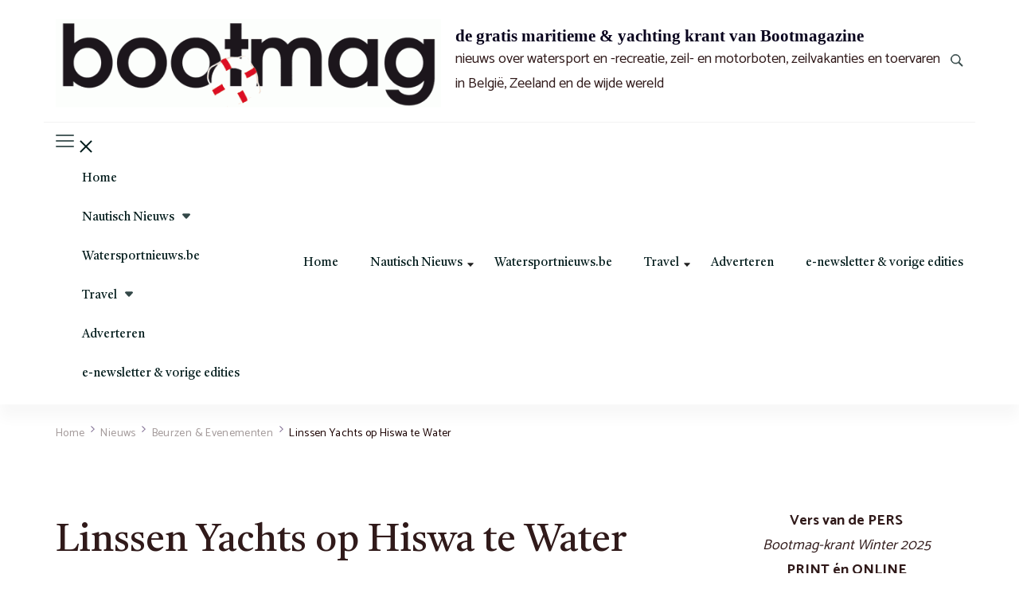

--- FILE ---
content_type: text/html; charset=UTF-8
request_url: https://www.bootmag.be/2022/07/09/linssen-yachts-op-hiswa-te-water/
body_size: 22438
content:
    <!DOCTYPE html>
    <html dir="ltr" lang="nl-NL" prefix="og: https://ogp.me/ns#">
    
<head itemscope itemtype="http://schema.org/WebSite">
        <meta charset="UTF-8">
    <meta name="viewport" content="width=device-width, initial-scale=1">
    <link rel="profile" href="http://gmpg.org/xfn/11">
    <title>Linssen Yachts op Hiswa te Water - de gratis maritieme &amp; yachting krant van Bootmagazine</title>

		<!-- All in One SEO 4.9.3 - aioseo.com -->
	<meta name="description" content="van 30 augustus tot 4 september 2022 Bataviahaven in Lelystad, Nederland Hiswa te Water | Bootshow voor zeilboten, motorboten, sloepen en jachten. Tijdens de Hiswa te Water (van 31 augustus t/m 4 september) presenteert Linssen Yachts twee wereldprimeurs. Hiswa te WaterData: 31.08 - 04.09.2022Locatie: Batavia haven in LelystadOpeningstijden dagelijks van 10.00 - 18.00 uur (vrijdag" />
	<meta name="robots" content="max-image-preview:large" />
	<meta name="author" content="Georges"/>
	<link rel="canonical" href="https://www.bootmag.be/2022/07/09/linssen-yachts-op-hiswa-te-water/" />
	<meta name="generator" content="All in One SEO (AIOSEO) 4.9.3" />
		<meta property="og:locale" content="nl_NL" />
		<meta property="og:site_name" content="de gratis maritieme &amp; yachting krant van Bootmagazine - nieuws over watersport en -recreatie, zeil- en motorboten, zeilvakanties en toervaren in België, Zeeland en de wijde wereld" />
		<meta property="og:type" content="article" />
		<meta property="og:title" content="Linssen Yachts op Hiswa te Water - de gratis maritieme &amp; yachting krant van Bootmagazine" />
		<meta property="og:description" content="van 30 augustus tot 4 september 2022 Bataviahaven in Lelystad, Nederland Hiswa te Water | Bootshow voor zeilboten, motorboten, sloepen en jachten. Tijdens de Hiswa te Water (van 31 augustus t/m 4 september) presenteert Linssen Yachts twee wereldprimeurs. Hiswa te WaterData: 31.08 - 04.09.2022Locatie: Batavia haven in LelystadOpeningstijden dagelijks van 10.00 - 18.00 uur (vrijdag" />
		<meta property="og:url" content="https://www.bootmag.be/2022/07/09/linssen-yachts-op-hiswa-te-water/" />
		<meta property="og:image" content="https://www.bootmag.be/wp-content/uploads/2021/08/cropped-lOGO-bOOT_mAG__White_LR-1.jpg" />
		<meta property="og:image:secure_url" content="https://www.bootmag.be/wp-content/uploads/2021/08/cropped-lOGO-bOOT_mAG__White_LR-1.jpg" />
		<meta property="og:image:width" content="1260" />
		<meta property="og:image:height" content="288" />
		<meta property="article:published_time" content="2022-07-09T14:14:31+00:00" />
		<meta property="article:modified_time" content="2022-07-09T14:18:51+00:00" />
		<meta name="twitter:card" content="summary" />
		<meta name="twitter:title" content="Linssen Yachts op Hiswa te Water - de gratis maritieme &amp; yachting krant van Bootmagazine" />
		<meta name="twitter:description" content="van 30 augustus tot 4 september 2022 Bataviahaven in Lelystad, Nederland Hiswa te Water | Bootshow voor zeilboten, motorboten, sloepen en jachten. Tijdens de Hiswa te Water (van 31 augustus t/m 4 september) presenteert Linssen Yachts twee wereldprimeurs. Hiswa te WaterData: 31.08 - 04.09.2022Locatie: Batavia haven in LelystadOpeningstijden dagelijks van 10.00 - 18.00 uur (vrijdag" />
		<meta name="twitter:image" content="https://www.bootmag.be/wp-content/uploads/2021/08/cropped-lOGO-bOOT_mAG__White_LR-1.jpg" />
		<script type="application/ld+json" class="aioseo-schema">
			{"@context":"https:\/\/schema.org","@graph":[{"@type":"BlogPosting","@id":"https:\/\/www.bootmag.be\/2022\/07\/09\/linssen-yachts-op-hiswa-te-water\/#blogposting","name":"Linssen Yachts op Hiswa te Water - de gratis maritieme & yachting krant van Bootmagazine","headline":"Linssen Yachts op Hiswa te Water","author":{"@id":"https:\/\/www.bootmag.be\/author\/georges-janssens\/#author"},"publisher":{"@id":"https:\/\/www.bootmag.be\/#organization"},"image":{"@type":"ImageObject","url":"https:\/\/www.bootmag.be\/wp-content\/uploads\/2022\/07\/aaa-2.jpg","width":1600,"height":1067},"datePublished":"2022-07-09T16:14:31+02:00","dateModified":"2022-07-09T16:18:51+02:00","inLanguage":"nl-NL","mainEntityOfPage":{"@id":"https:\/\/www.bootmag.be\/2022\/07\/09\/linssen-yachts-op-hiswa-te-water\/#webpage"},"isPartOf":{"@id":"https:\/\/www.bootmag.be\/2022\/07\/09\/linssen-yachts-op-hiswa-te-water\/#webpage"},"articleSection":"Beurzen &amp; Evenementen, Nieuwe boten, Yachting"},{"@type":"BreadcrumbList","@id":"https:\/\/www.bootmag.be\/2022\/07\/09\/linssen-yachts-op-hiswa-te-water\/#breadcrumblist","itemListElement":[{"@type":"ListItem","@id":"https:\/\/www.bootmag.be#listItem","position":1,"name":"Home","item":"https:\/\/www.bootmag.be","nextItem":{"@type":"ListItem","@id":"https:\/\/www.bootmag.be\/category\/nieuws\/#listItem","name":"Nieuws"}},{"@type":"ListItem","@id":"https:\/\/www.bootmag.be\/category\/nieuws\/#listItem","position":2,"name":"Nieuws","item":"https:\/\/www.bootmag.be\/category\/nieuws\/","nextItem":{"@type":"ListItem","@id":"https:\/\/www.bootmag.be\/category\/nieuws\/beurzen-evenementen\/#listItem","name":"Beurzen &amp; Evenementen"},"previousItem":{"@type":"ListItem","@id":"https:\/\/www.bootmag.be#listItem","name":"Home"}},{"@type":"ListItem","@id":"https:\/\/www.bootmag.be\/category\/nieuws\/beurzen-evenementen\/#listItem","position":3,"name":"Beurzen &amp; Evenementen","item":"https:\/\/www.bootmag.be\/category\/nieuws\/beurzen-evenementen\/","nextItem":{"@type":"ListItem","@id":"https:\/\/www.bootmag.be\/2022\/07\/09\/linssen-yachts-op-hiswa-te-water\/#listItem","name":"Linssen Yachts op Hiswa te Water"},"previousItem":{"@type":"ListItem","@id":"https:\/\/www.bootmag.be\/category\/nieuws\/#listItem","name":"Nieuws"}},{"@type":"ListItem","@id":"https:\/\/www.bootmag.be\/2022\/07\/09\/linssen-yachts-op-hiswa-te-water\/#listItem","position":4,"name":"Linssen Yachts op Hiswa te Water","previousItem":{"@type":"ListItem","@id":"https:\/\/www.bootmag.be\/category\/nieuws\/beurzen-evenementen\/#listItem","name":"Beurzen &amp; Evenementen"}}]},{"@type":"Organization","@id":"https:\/\/www.bootmag.be\/#organization","name":"Nieuws over watersport, zeil- en motorboten en meer...","description":"nieuws over watersport en -recreatie, zeil- en motorboten, zeilvakanties en toervaren in Belgi\u00eb, Zeeland en de wijde wereld","url":"https:\/\/www.bootmag.be\/","logo":{"@type":"ImageObject","url":"https:\/\/www.bootmag.be\/wp-content\/uploads\/2022\/04\/cropped-Logo_Bootmag_560p.gif","@id":"https:\/\/www.bootmag.be\/2022\/07\/09\/linssen-yachts-op-hiswa-te-water\/#organizationLogo","width":560,"height":128},"image":{"@id":"https:\/\/www.bootmag.be\/2022\/07\/09\/linssen-yachts-op-hiswa-te-water\/#organizationLogo"}},{"@type":"Person","@id":"https:\/\/www.bootmag.be\/author\/georges-janssens\/#author","url":"https:\/\/www.bootmag.be\/author\/georges-janssens\/","name":"Georges"},{"@type":"WebPage","@id":"https:\/\/www.bootmag.be\/2022\/07\/09\/linssen-yachts-op-hiswa-te-water\/#webpage","url":"https:\/\/www.bootmag.be\/2022\/07\/09\/linssen-yachts-op-hiswa-te-water\/","name":"Linssen Yachts op Hiswa te Water - de gratis maritieme & yachting krant van Bootmagazine","description":"van 30 augustus tot 4 september 2022 Bataviahaven in Lelystad, Nederland Hiswa te Water | Bootshow voor zeilboten, motorboten, sloepen en jachten. Tijdens de Hiswa te Water (van 31 augustus t\/m 4 september) presenteert Linssen Yachts twee wereldprimeurs. Hiswa te WaterData: 31.08 - 04.09.2022Locatie: Batavia haven in LelystadOpeningstijden dagelijks van 10.00 - 18.00 uur (vrijdag","inLanguage":"nl-NL","isPartOf":{"@id":"https:\/\/www.bootmag.be\/#website"},"breadcrumb":{"@id":"https:\/\/www.bootmag.be\/2022\/07\/09\/linssen-yachts-op-hiswa-te-water\/#breadcrumblist"},"author":{"@id":"https:\/\/www.bootmag.be\/author\/georges-janssens\/#author"},"creator":{"@id":"https:\/\/www.bootmag.be\/author\/georges-janssens\/#author"},"image":{"@type":"ImageObject","url":"https:\/\/www.bootmag.be\/wp-content\/uploads\/2022\/07\/aaa-2.jpg","@id":"https:\/\/www.bootmag.be\/2022\/07\/09\/linssen-yachts-op-hiswa-te-water\/#mainImage","width":1600,"height":1067},"primaryImageOfPage":{"@id":"https:\/\/www.bootmag.be\/2022\/07\/09\/linssen-yachts-op-hiswa-te-water\/#mainImage"},"datePublished":"2022-07-09T16:14:31+02:00","dateModified":"2022-07-09T16:18:51+02:00"},{"@type":"WebSite","@id":"https:\/\/www.bootmag.be\/#website","url":"https:\/\/www.bootmag.be\/","name":"de gratis maritieme & yachting krant van Bootmagazine","description":"nieuws over watersport en -recreatie, zeil- en motorboten, zeilvakanties en toervaren in Belgi\u00eb, Zeeland en de wijde wereld","inLanguage":"nl-NL","publisher":{"@id":"https:\/\/www.bootmag.be\/#organization"}}]}
		</script>
		<!-- All in One SEO -->


            <script data-no-defer="1" data-ezscrex="false" data-cfasync="false" data-pagespeed-no-defer data-cookieconsent="ignore">
                var ctPublicFunctions = {"_ajax_nonce":"d4abacd9a9","_rest_nonce":"442205a59a","_ajax_url":"\/wp-admin\/admin-ajax.php","_rest_url":"https:\/\/www.bootmag.be\/wp-json\/","data__cookies_type":"alternative","data__ajax_type":"rest","data__bot_detector_enabled":"1","data__frontend_data_log_enabled":1,"cookiePrefix":"","wprocket_detected":false,"host_url":"www.bootmag.be","text__ee_click_to_select":"Klik om de hele gegevens te selecteren","text__ee_original_email":"Het origineel is","text__ee_got_it":"Duidelijk","text__ee_blocked":"Geblokkeerd","text__ee_cannot_connect":"Kan geen verbinding maken","text__ee_cannot_decode":"Kan e-mail niet decoderen. Onbekende reden","text__ee_email_decoder":"Cleantalk e-mail decoder","text__ee_wait_for_decoding":"De magie is onderweg, wacht een paar seconden!","text__ee_decoding_process":"Het decoderen van de contactgegevens kost ons nog een paar seconden om te voltooien."}
            </script>
        
            <script data-no-defer="1" data-ezscrex="false" data-cfasync="false" data-pagespeed-no-defer data-cookieconsent="ignore">
                var ctPublic = {"_ajax_nonce":"d4abacd9a9","settings__forms__check_internal":"0","settings__forms__check_external":"0","settings__forms__force_protection":"0","settings__forms__search_test":"1","settings__data__bot_detector_enabled":"1","settings__sfw__anti_crawler":0,"blog_home":"https:\/\/www.bootmag.be\/","pixel__setting":"3","pixel__enabled":true,"pixel__url":null,"data__email_check_before_post":"1","data__email_check_exist_post":"1","data__cookies_type":"alternative","data__key_is_ok":true,"data__visible_fields_required":true,"wl_brandname":"Anti-Spam by CleanTalk","wl_brandname_short":"CleanTalk","ct_checkjs_key":"497092bd9b5c428cb89b5f780c21c84e869bea989aa3f18fe65d2c53fdb066e9","emailEncoderPassKey":"bd4dccb68104a0bf29403b756b39e8ed","bot_detector_forms_excluded":"W10=","advancedCacheExists":false,"varnishCacheExists":true,"wc_ajax_add_to_cart":false}
            </script>
        <link rel='dns-prefetch' href='//moderate.cleantalk.org' />
<link rel='dns-prefetch' href='//fonts.googleapis.com' />
<link rel='dns-prefetch' href='//www.googletagmanager.com' />
<link rel="alternate" type="application/rss+xml" title="     de gratis maritieme &amp; yachting krant van Bootmagazine &raquo; feed" href="https://www.bootmag.be/feed/" />
<link rel="alternate" type="application/rss+xml" title="     de gratis maritieme &amp; yachting krant van Bootmagazine &raquo; reacties feed" href="https://www.bootmag.be/comments/feed/" />
<link rel="alternate" title="oEmbed (JSON)" type="application/json+oembed" href="https://www.bootmag.be/wp-json/oembed/1.0/embed?url=https%3A%2F%2Fwww.bootmag.be%2F2022%2F07%2F09%2Flinssen-yachts-op-hiswa-te-water%2F" />
<link rel="alternate" title="oEmbed (XML)" type="text/xml+oembed" href="https://www.bootmag.be/wp-json/oembed/1.0/embed?url=https%3A%2F%2Fwww.bootmag.be%2F2022%2F07%2F09%2Flinssen-yachts-op-hiswa-te-water%2F&#038;format=xml" />
		<!-- This site uses the Google Analytics by MonsterInsights plugin v9.11.1 - Using Analytics tracking - https://www.monsterinsights.com/ -->
							<script src="//www.googletagmanager.com/gtag/js?id=G-K6WVGLQWXL"  data-cfasync="false" data-wpfc-render="false" type="text/javascript" async></script>
			<script data-cfasync="false" data-wpfc-render="false" type="text/javascript">
				var mi_version = '9.11.1';
				var mi_track_user = true;
				var mi_no_track_reason = '';
								var MonsterInsightsDefaultLocations = {"page_location":"https:\/\/www.bootmag.be\/2022\/07\/09\/linssen-yachts-op-hiswa-te-water\/"};
								if ( typeof MonsterInsightsPrivacyGuardFilter === 'function' ) {
					var MonsterInsightsLocations = (typeof MonsterInsightsExcludeQuery === 'object') ? MonsterInsightsPrivacyGuardFilter( MonsterInsightsExcludeQuery ) : MonsterInsightsPrivacyGuardFilter( MonsterInsightsDefaultLocations );
				} else {
					var MonsterInsightsLocations = (typeof MonsterInsightsExcludeQuery === 'object') ? MonsterInsightsExcludeQuery : MonsterInsightsDefaultLocations;
				}

								var disableStrs = [
										'ga-disable-G-K6WVGLQWXL',
									];

				/* Function to detect opted out users */
				function __gtagTrackerIsOptedOut() {
					for (var index = 0; index < disableStrs.length; index++) {
						if (document.cookie.indexOf(disableStrs[index] + '=true') > -1) {
							return true;
						}
					}

					return false;
				}

				/* Disable tracking if the opt-out cookie exists. */
				if (__gtagTrackerIsOptedOut()) {
					for (var index = 0; index < disableStrs.length; index++) {
						window[disableStrs[index]] = true;
					}
				}

				/* Opt-out function */
				function __gtagTrackerOptout() {
					for (var index = 0; index < disableStrs.length; index++) {
						document.cookie = disableStrs[index] + '=true; expires=Thu, 31 Dec 2099 23:59:59 UTC; path=/';
						window[disableStrs[index]] = true;
					}
				}

				if ('undefined' === typeof gaOptout) {
					function gaOptout() {
						__gtagTrackerOptout();
					}
				}
								window.dataLayer = window.dataLayer || [];

				window.MonsterInsightsDualTracker = {
					helpers: {},
					trackers: {},
				};
				if (mi_track_user) {
					function __gtagDataLayer() {
						dataLayer.push(arguments);
					}

					function __gtagTracker(type, name, parameters) {
						if (!parameters) {
							parameters = {};
						}

						if (parameters.send_to) {
							__gtagDataLayer.apply(null, arguments);
							return;
						}

						if (type === 'event') {
														parameters.send_to = monsterinsights_frontend.v4_id;
							var hookName = name;
							if (typeof parameters['event_category'] !== 'undefined') {
								hookName = parameters['event_category'] + ':' + name;
							}

							if (typeof MonsterInsightsDualTracker.trackers[hookName] !== 'undefined') {
								MonsterInsightsDualTracker.trackers[hookName](parameters);
							} else {
								__gtagDataLayer('event', name, parameters);
							}
							
						} else {
							__gtagDataLayer.apply(null, arguments);
						}
					}

					__gtagTracker('js', new Date());
					__gtagTracker('set', {
						'developer_id.dZGIzZG': true,
											});
					if ( MonsterInsightsLocations.page_location ) {
						__gtagTracker('set', MonsterInsightsLocations);
					}
										__gtagTracker('config', 'G-K6WVGLQWXL', {"forceSSL":"true","link_attribution":"true"} );
										window.gtag = __gtagTracker;										(function () {
						/* https://developers.google.com/analytics/devguides/collection/analyticsjs/ */
						/* ga and __gaTracker compatibility shim. */
						var noopfn = function () {
							return null;
						};
						var newtracker = function () {
							return new Tracker();
						};
						var Tracker = function () {
							return null;
						};
						var p = Tracker.prototype;
						p.get = noopfn;
						p.set = noopfn;
						p.send = function () {
							var args = Array.prototype.slice.call(arguments);
							args.unshift('send');
							__gaTracker.apply(null, args);
						};
						var __gaTracker = function () {
							var len = arguments.length;
							if (len === 0) {
								return;
							}
							var f = arguments[len - 1];
							if (typeof f !== 'object' || f === null || typeof f.hitCallback !== 'function') {
								if ('send' === arguments[0]) {
									var hitConverted, hitObject = false, action;
									if ('event' === arguments[1]) {
										if ('undefined' !== typeof arguments[3]) {
											hitObject = {
												'eventAction': arguments[3],
												'eventCategory': arguments[2],
												'eventLabel': arguments[4],
												'value': arguments[5] ? arguments[5] : 1,
											}
										}
									}
									if ('pageview' === arguments[1]) {
										if ('undefined' !== typeof arguments[2]) {
											hitObject = {
												'eventAction': 'page_view',
												'page_path': arguments[2],
											}
										}
									}
									if (typeof arguments[2] === 'object') {
										hitObject = arguments[2];
									}
									if (typeof arguments[5] === 'object') {
										Object.assign(hitObject, arguments[5]);
									}
									if ('undefined' !== typeof arguments[1].hitType) {
										hitObject = arguments[1];
										if ('pageview' === hitObject.hitType) {
											hitObject.eventAction = 'page_view';
										}
									}
									if (hitObject) {
										action = 'timing' === arguments[1].hitType ? 'timing_complete' : hitObject.eventAction;
										hitConverted = mapArgs(hitObject);
										__gtagTracker('event', action, hitConverted);
									}
								}
								return;
							}

							function mapArgs(args) {
								var arg, hit = {};
								var gaMap = {
									'eventCategory': 'event_category',
									'eventAction': 'event_action',
									'eventLabel': 'event_label',
									'eventValue': 'event_value',
									'nonInteraction': 'non_interaction',
									'timingCategory': 'event_category',
									'timingVar': 'name',
									'timingValue': 'value',
									'timingLabel': 'event_label',
									'page': 'page_path',
									'location': 'page_location',
									'title': 'page_title',
									'referrer' : 'page_referrer',
								};
								for (arg in args) {
																		if (!(!args.hasOwnProperty(arg) || !gaMap.hasOwnProperty(arg))) {
										hit[gaMap[arg]] = args[arg];
									} else {
										hit[arg] = args[arg];
									}
								}
								return hit;
							}

							try {
								f.hitCallback();
							} catch (ex) {
							}
						};
						__gaTracker.create = newtracker;
						__gaTracker.getByName = newtracker;
						__gaTracker.getAll = function () {
							return [];
						};
						__gaTracker.remove = noopfn;
						__gaTracker.loaded = true;
						window['__gaTracker'] = __gaTracker;
					})();
									} else {
										console.log("");
					(function () {
						function __gtagTracker() {
							return null;
						}

						window['__gtagTracker'] = __gtagTracker;
						window['gtag'] = __gtagTracker;
					})();
									}
			</script>
							<!-- / Google Analytics by MonsterInsights -->
		<!-- www.bootmag.be is managing ads with Advanced Ads 2.0.16 – https://wpadvancedads.com/ --><script id="bootm-ready">
			window.advanced_ads_ready=function(e,a){a=a||"complete";var d=function(e){return"interactive"===a?"loading"!==e:"complete"===e};d(document.readyState)?e():document.addEventListener("readystatechange",(function(a){d(a.target.readyState)&&e()}),{once:"interactive"===a})},window.advanced_ads_ready_queue=window.advanced_ads_ready_queue||[];		</script>
		<style id='wp-img-auto-sizes-contain-inline-css' type='text/css'>
img:is([sizes=auto i],[sizes^="auto," i]){contain-intrinsic-size:3000px 1500px}
/*# sourceURL=wp-img-auto-sizes-contain-inline-css */
</style>
<style id='wp-emoji-styles-inline-css' type='text/css'>

	img.wp-smiley, img.emoji {
		display: inline !important;
		border: none !important;
		box-shadow: none !important;
		height: 1em !important;
		width: 1em !important;
		margin: 0 0.07em !important;
		vertical-align: -0.1em !important;
		background: none !important;
		padding: 0 !important;
	}
/*# sourceURL=wp-emoji-styles-inline-css */
</style>
<style id='wp-block-library-inline-css' type='text/css'>
:root{--wp-block-synced-color:#7a00df;--wp-block-synced-color--rgb:122,0,223;--wp-bound-block-color:var(--wp-block-synced-color);--wp-editor-canvas-background:#ddd;--wp-admin-theme-color:#007cba;--wp-admin-theme-color--rgb:0,124,186;--wp-admin-theme-color-darker-10:#006ba1;--wp-admin-theme-color-darker-10--rgb:0,107,160.5;--wp-admin-theme-color-darker-20:#005a87;--wp-admin-theme-color-darker-20--rgb:0,90,135;--wp-admin-border-width-focus:2px}@media (min-resolution:192dpi){:root{--wp-admin-border-width-focus:1.5px}}.wp-element-button{cursor:pointer}:root .has-very-light-gray-background-color{background-color:#eee}:root .has-very-dark-gray-background-color{background-color:#313131}:root .has-very-light-gray-color{color:#eee}:root .has-very-dark-gray-color{color:#313131}:root .has-vivid-green-cyan-to-vivid-cyan-blue-gradient-background{background:linear-gradient(135deg,#00d084,#0693e3)}:root .has-purple-crush-gradient-background{background:linear-gradient(135deg,#34e2e4,#4721fb 50%,#ab1dfe)}:root .has-hazy-dawn-gradient-background{background:linear-gradient(135deg,#faaca8,#dad0ec)}:root .has-subdued-olive-gradient-background{background:linear-gradient(135deg,#fafae1,#67a671)}:root .has-atomic-cream-gradient-background{background:linear-gradient(135deg,#fdd79a,#004a59)}:root .has-nightshade-gradient-background{background:linear-gradient(135deg,#330968,#31cdcf)}:root .has-midnight-gradient-background{background:linear-gradient(135deg,#020381,#2874fc)}:root{--wp--preset--font-size--normal:16px;--wp--preset--font-size--huge:42px}.has-regular-font-size{font-size:1em}.has-larger-font-size{font-size:2.625em}.has-normal-font-size{font-size:var(--wp--preset--font-size--normal)}.has-huge-font-size{font-size:var(--wp--preset--font-size--huge)}.has-text-align-center{text-align:center}.has-text-align-left{text-align:left}.has-text-align-right{text-align:right}.has-fit-text{white-space:nowrap!important}#end-resizable-editor-section{display:none}.aligncenter{clear:both}.items-justified-left{justify-content:flex-start}.items-justified-center{justify-content:center}.items-justified-right{justify-content:flex-end}.items-justified-space-between{justify-content:space-between}.screen-reader-text{border:0;clip-path:inset(50%);height:1px;margin:-1px;overflow:hidden;padding:0;position:absolute;width:1px;word-wrap:normal!important}.screen-reader-text:focus{background-color:#ddd;clip-path:none;color:#444;display:block;font-size:1em;height:auto;left:5px;line-height:normal;padding:15px 23px 14px;text-decoration:none;top:5px;width:auto;z-index:100000}html :where(.has-border-color){border-style:solid}html :where([style*=border-top-color]){border-top-style:solid}html :where([style*=border-right-color]){border-right-style:solid}html :where([style*=border-bottom-color]){border-bottom-style:solid}html :where([style*=border-left-color]){border-left-style:solid}html :where([style*=border-width]){border-style:solid}html :where([style*=border-top-width]){border-top-style:solid}html :where([style*=border-right-width]){border-right-style:solid}html :where([style*=border-bottom-width]){border-bottom-style:solid}html :where([style*=border-left-width]){border-left-style:solid}html :where(img[class*=wp-image-]){height:auto;max-width:100%}:where(figure){margin:0 0 1em}html :where(.is-position-sticky){--wp-admin--admin-bar--position-offset:var(--wp-admin--admin-bar--height,0px)}@media screen and (max-width:600px){html :where(.is-position-sticky){--wp-admin--admin-bar--position-offset:0px}}

/*# sourceURL=wp-block-library-inline-css */
</style><style id='global-styles-inline-css' type='text/css'>
:root{--wp--preset--aspect-ratio--square: 1;--wp--preset--aspect-ratio--4-3: 4/3;--wp--preset--aspect-ratio--3-4: 3/4;--wp--preset--aspect-ratio--3-2: 3/2;--wp--preset--aspect-ratio--2-3: 2/3;--wp--preset--aspect-ratio--16-9: 16/9;--wp--preset--aspect-ratio--9-16: 9/16;--wp--preset--color--black: #000000;--wp--preset--color--cyan-bluish-gray: #abb8c3;--wp--preset--color--white: #ffffff;--wp--preset--color--pale-pink: #f78da7;--wp--preset--color--vivid-red: #cf2e2e;--wp--preset--color--luminous-vivid-orange: #ff6900;--wp--preset--color--luminous-vivid-amber: #fcb900;--wp--preset--color--light-green-cyan: #7bdcb5;--wp--preset--color--vivid-green-cyan: #00d084;--wp--preset--color--pale-cyan-blue: #8ed1fc;--wp--preset--color--vivid-cyan-blue: #0693e3;--wp--preset--color--vivid-purple: #9b51e0;--wp--preset--gradient--vivid-cyan-blue-to-vivid-purple: linear-gradient(135deg,rgb(6,147,227) 0%,rgb(155,81,224) 100%);--wp--preset--gradient--light-green-cyan-to-vivid-green-cyan: linear-gradient(135deg,rgb(122,220,180) 0%,rgb(0,208,130) 100%);--wp--preset--gradient--luminous-vivid-amber-to-luminous-vivid-orange: linear-gradient(135deg,rgb(252,185,0) 0%,rgb(255,105,0) 100%);--wp--preset--gradient--luminous-vivid-orange-to-vivid-red: linear-gradient(135deg,rgb(255,105,0) 0%,rgb(207,46,46) 100%);--wp--preset--gradient--very-light-gray-to-cyan-bluish-gray: linear-gradient(135deg,rgb(238,238,238) 0%,rgb(169,184,195) 100%);--wp--preset--gradient--cool-to-warm-spectrum: linear-gradient(135deg,rgb(74,234,220) 0%,rgb(151,120,209) 20%,rgb(207,42,186) 40%,rgb(238,44,130) 60%,rgb(251,105,98) 80%,rgb(254,248,76) 100%);--wp--preset--gradient--blush-light-purple: linear-gradient(135deg,rgb(255,206,236) 0%,rgb(152,150,240) 100%);--wp--preset--gradient--blush-bordeaux: linear-gradient(135deg,rgb(254,205,165) 0%,rgb(254,45,45) 50%,rgb(107,0,62) 100%);--wp--preset--gradient--luminous-dusk: linear-gradient(135deg,rgb(255,203,112) 0%,rgb(199,81,192) 50%,rgb(65,88,208) 100%);--wp--preset--gradient--pale-ocean: linear-gradient(135deg,rgb(255,245,203) 0%,rgb(182,227,212) 50%,rgb(51,167,181) 100%);--wp--preset--gradient--electric-grass: linear-gradient(135deg,rgb(202,248,128) 0%,rgb(113,206,126) 100%);--wp--preset--gradient--midnight: linear-gradient(135deg,rgb(2,3,129) 0%,rgb(40,116,252) 100%);--wp--preset--font-size--small: 13px;--wp--preset--font-size--medium: 20px;--wp--preset--font-size--large: 36px;--wp--preset--font-size--x-large: 42px;--wp--preset--spacing--20: 0.44rem;--wp--preset--spacing--30: 0.67rem;--wp--preset--spacing--40: 1rem;--wp--preset--spacing--50: 1.5rem;--wp--preset--spacing--60: 2.25rem;--wp--preset--spacing--70: 3.38rem;--wp--preset--spacing--80: 5.06rem;--wp--preset--shadow--natural: 6px 6px 9px rgba(0, 0, 0, 0.2);--wp--preset--shadow--deep: 12px 12px 50px rgba(0, 0, 0, 0.4);--wp--preset--shadow--sharp: 6px 6px 0px rgba(0, 0, 0, 0.2);--wp--preset--shadow--outlined: 6px 6px 0px -3px rgb(255, 255, 255), 6px 6px rgb(0, 0, 0);--wp--preset--shadow--crisp: 6px 6px 0px rgb(0, 0, 0);}:where(.is-layout-flex){gap: 0.5em;}:where(.is-layout-grid){gap: 0.5em;}body .is-layout-flex{display: flex;}.is-layout-flex{flex-wrap: wrap;align-items: center;}.is-layout-flex > :is(*, div){margin: 0;}body .is-layout-grid{display: grid;}.is-layout-grid > :is(*, div){margin: 0;}:where(.wp-block-columns.is-layout-flex){gap: 2em;}:where(.wp-block-columns.is-layout-grid){gap: 2em;}:where(.wp-block-post-template.is-layout-flex){gap: 1.25em;}:where(.wp-block-post-template.is-layout-grid){gap: 1.25em;}.has-black-color{color: var(--wp--preset--color--black) !important;}.has-cyan-bluish-gray-color{color: var(--wp--preset--color--cyan-bluish-gray) !important;}.has-white-color{color: var(--wp--preset--color--white) !important;}.has-pale-pink-color{color: var(--wp--preset--color--pale-pink) !important;}.has-vivid-red-color{color: var(--wp--preset--color--vivid-red) !important;}.has-luminous-vivid-orange-color{color: var(--wp--preset--color--luminous-vivid-orange) !important;}.has-luminous-vivid-amber-color{color: var(--wp--preset--color--luminous-vivid-amber) !important;}.has-light-green-cyan-color{color: var(--wp--preset--color--light-green-cyan) !important;}.has-vivid-green-cyan-color{color: var(--wp--preset--color--vivid-green-cyan) !important;}.has-pale-cyan-blue-color{color: var(--wp--preset--color--pale-cyan-blue) !important;}.has-vivid-cyan-blue-color{color: var(--wp--preset--color--vivid-cyan-blue) !important;}.has-vivid-purple-color{color: var(--wp--preset--color--vivid-purple) !important;}.has-black-background-color{background-color: var(--wp--preset--color--black) !important;}.has-cyan-bluish-gray-background-color{background-color: var(--wp--preset--color--cyan-bluish-gray) !important;}.has-white-background-color{background-color: var(--wp--preset--color--white) !important;}.has-pale-pink-background-color{background-color: var(--wp--preset--color--pale-pink) !important;}.has-vivid-red-background-color{background-color: var(--wp--preset--color--vivid-red) !important;}.has-luminous-vivid-orange-background-color{background-color: var(--wp--preset--color--luminous-vivid-orange) !important;}.has-luminous-vivid-amber-background-color{background-color: var(--wp--preset--color--luminous-vivid-amber) !important;}.has-light-green-cyan-background-color{background-color: var(--wp--preset--color--light-green-cyan) !important;}.has-vivid-green-cyan-background-color{background-color: var(--wp--preset--color--vivid-green-cyan) !important;}.has-pale-cyan-blue-background-color{background-color: var(--wp--preset--color--pale-cyan-blue) !important;}.has-vivid-cyan-blue-background-color{background-color: var(--wp--preset--color--vivid-cyan-blue) !important;}.has-vivid-purple-background-color{background-color: var(--wp--preset--color--vivid-purple) !important;}.has-black-border-color{border-color: var(--wp--preset--color--black) !important;}.has-cyan-bluish-gray-border-color{border-color: var(--wp--preset--color--cyan-bluish-gray) !important;}.has-white-border-color{border-color: var(--wp--preset--color--white) !important;}.has-pale-pink-border-color{border-color: var(--wp--preset--color--pale-pink) !important;}.has-vivid-red-border-color{border-color: var(--wp--preset--color--vivid-red) !important;}.has-luminous-vivid-orange-border-color{border-color: var(--wp--preset--color--luminous-vivid-orange) !important;}.has-luminous-vivid-amber-border-color{border-color: var(--wp--preset--color--luminous-vivid-amber) !important;}.has-light-green-cyan-border-color{border-color: var(--wp--preset--color--light-green-cyan) !important;}.has-vivid-green-cyan-border-color{border-color: var(--wp--preset--color--vivid-green-cyan) !important;}.has-pale-cyan-blue-border-color{border-color: var(--wp--preset--color--pale-cyan-blue) !important;}.has-vivid-cyan-blue-border-color{border-color: var(--wp--preset--color--vivid-cyan-blue) !important;}.has-vivid-purple-border-color{border-color: var(--wp--preset--color--vivid-purple) !important;}.has-vivid-cyan-blue-to-vivid-purple-gradient-background{background: var(--wp--preset--gradient--vivid-cyan-blue-to-vivid-purple) !important;}.has-light-green-cyan-to-vivid-green-cyan-gradient-background{background: var(--wp--preset--gradient--light-green-cyan-to-vivid-green-cyan) !important;}.has-luminous-vivid-amber-to-luminous-vivid-orange-gradient-background{background: var(--wp--preset--gradient--luminous-vivid-amber-to-luminous-vivid-orange) !important;}.has-luminous-vivid-orange-to-vivid-red-gradient-background{background: var(--wp--preset--gradient--luminous-vivid-orange-to-vivid-red) !important;}.has-very-light-gray-to-cyan-bluish-gray-gradient-background{background: var(--wp--preset--gradient--very-light-gray-to-cyan-bluish-gray) !important;}.has-cool-to-warm-spectrum-gradient-background{background: var(--wp--preset--gradient--cool-to-warm-spectrum) !important;}.has-blush-light-purple-gradient-background{background: var(--wp--preset--gradient--blush-light-purple) !important;}.has-blush-bordeaux-gradient-background{background: var(--wp--preset--gradient--blush-bordeaux) !important;}.has-luminous-dusk-gradient-background{background: var(--wp--preset--gradient--luminous-dusk) !important;}.has-pale-ocean-gradient-background{background: var(--wp--preset--gradient--pale-ocean) !important;}.has-electric-grass-gradient-background{background: var(--wp--preset--gradient--electric-grass) !important;}.has-midnight-gradient-background{background: var(--wp--preset--gradient--midnight) !important;}.has-small-font-size{font-size: var(--wp--preset--font-size--small) !important;}.has-medium-font-size{font-size: var(--wp--preset--font-size--medium) !important;}.has-large-font-size{font-size: var(--wp--preset--font-size--large) !important;}.has-x-large-font-size{font-size: var(--wp--preset--font-size--x-large) !important;}
/*# sourceURL=global-styles-inline-css */
</style>

<style id='classic-theme-styles-inline-css' type='text/css'>
/*! This file is auto-generated */
.wp-block-button__link{color:#fff;background-color:#32373c;border-radius:9999px;box-shadow:none;text-decoration:none;padding:calc(.667em + 2px) calc(1.333em + 2px);font-size:1.125em}.wp-block-file__button{background:#32373c;color:#fff;text-decoration:none}
/*# sourceURL=/wp-includes/css/classic-themes.min.css */
</style>
<link rel='stylesheet' id='blossomthemes-toolkit-css' href='https://www.bootmag.be/wp-content/plugins/blossomthemes-toolkit/public/css/blossomthemes-toolkit-public.min.css?ver=2.2.7' type='text/css' media='all' />
<link rel='stylesheet' id='cleantalk-public-css-css' href='https://www.bootmag.be/wp-content/plugins/cleantalk-spam-protect/css/cleantalk-public.min.css?ver=6.55_1746274920' type='text/css' media='all' />
<link rel='stylesheet' id='cleantalk-email-decoder-css-css' href='https://www.bootmag.be/wp-content/plugins/cleantalk-spam-protect/css/cleantalk-email-decoder.min.css?ver=6.55_1746274920' type='text/css' media='all' />
<link rel='stylesheet' id='rss-retriever-css' href='https://www.bootmag.be/wp-content/plugins/wp-rss-retriever/inc/css/rss-retriever.css?ver=1.6.10' type='text/css' media='all' />
<link rel='stylesheet' id='blossom-magazine-google-fonts-css' href='https://fonts.googleapis.com/css?family=Catamaran%3A100%2C200%2C300%2Cregular%2C500%2C600%2C700%2C800%2C900%7CCastoro%3Aregular%2Citalic' type='text/css' media='all' />
<link rel='stylesheet' id='all-css' href='https://www.bootmag.be/wp-content/themes/blossom-magazine/css/all.min.css?ver=5.15.4' type='text/css' media='all' />
<link rel='stylesheet' id='owl-carousel-css' href='https://www.bootmag.be/wp-content/themes/blossom-magazine/css/owl.carousel.min.css?ver=2.3.4' type='text/css' media='all' />
<link rel='stylesheet' id='animate-css' href='https://www.bootmag.be/wp-content/themes/blossom-magazine/css/animate.min.css?ver=3.5.2' type='text/css' media='all' />
<link rel='stylesheet' id='blossom-magazine-gutenberg-css' href='https://www.bootmag.be/wp-content/themes/blossom-magazine/css/gutenberg.min.css?ver=1.0.5' type='text/css' media='all' />
<link rel='stylesheet' id='blossom-magazine-css' href='https://www.bootmag.be/wp-content/themes/blossom-magazine/style.css?ver=1.0.5' type='text/css' media='all' />
<link rel='stylesheet' id='wp-block-list-css' href='https://www.bootmag.be/wp-includes/blocks/list/style.min.css?ver=6.9' type='text/css' media='all' />
<link rel='stylesheet' id='wp-block-image-css' href='https://www.bootmag.be/wp-includes/blocks/image/style.min.css?ver=6.9' type='text/css' media='all' />
<link rel='stylesheet' id='wp-block-image-theme-css' href='https://www.bootmag.be/wp-includes/blocks/image/theme.min.css?ver=6.9' type='text/css' media='all' />
<link rel='stylesheet' id='wp-block-paragraph-css' href='https://www.bootmag.be/wp-includes/blocks/paragraph/style.min.css?ver=6.9' type='text/css' media='all' />
<link rel='stylesheet' id='wp-block-table-css' href='https://www.bootmag.be/wp-includes/blocks/table/style.min.css?ver=6.9' type='text/css' media='all' />
<link rel='stylesheet' id='wp-block-table-theme-css' href='https://www.bootmag.be/wp-includes/blocks/table/theme.min.css?ver=6.9' type='text/css' media='all' />
<link rel='stylesheet' id='wp-block-separator-css' href='https://www.bootmag.be/wp-includes/blocks/separator/style.min.css?ver=6.9' type='text/css' media='all' />
<link rel='stylesheet' id='wp-block-separator-theme-css' href='https://www.bootmag.be/wp-includes/blocks/separator/theme.min.css?ver=6.9' type='text/css' media='all' />
<script type="text/javascript" src="https://www.bootmag.be/wp-content/plugins/google-analytics-for-wordpress/assets/js/frontend-gtag.min.js?ver=9.11.1" id="monsterinsights-frontend-script-js" async="async" data-wp-strategy="async"></script>
<script data-cfasync="false" data-wpfc-render="false" type="text/javascript" id='monsterinsights-frontend-script-js-extra'>/* <![CDATA[ */
var monsterinsights_frontend = {"js_events_tracking":"true","download_extensions":"doc,pdf,ppt,zip,xls,docx,pptx,xlsx","inbound_paths":"[{\"path\":\"\\\/go\\\/\",\"label\":\"affiliate\"},{\"path\":\"\\\/recommend\\\/\",\"label\":\"affiliate\"}]","home_url":"https:\/\/www.bootmag.be","hash_tracking":"false","v4_id":"G-K6WVGLQWXL"};/* ]]> */
</script>
<script type="text/javascript" src="https://www.bootmag.be/wp-includes/js/jquery/jquery.min.js?ver=3.7.1" id="jquery-core-js"></script>
<script type="text/javascript" src="https://www.bootmag.be/wp-includes/js/jquery/jquery-migrate.min.js?ver=3.4.1" id="jquery-migrate-js"></script>
<script type="text/javascript" src="https://www.bootmag.be/wp-content/plugins/cleantalk-spam-protect/js/apbct-public-bundle.min.js?ver=6.55_1746274921" id="apbct-public-bundle-js-js"></script>
<script type="text/javascript" src="https://moderate.cleantalk.org/ct-bot-detector-wrapper.js?ver=6.55" id="ct_bot_detector-js" defer="defer" data-wp-strategy="defer"></script>
<link rel="https://api.w.org/" href="https://www.bootmag.be/wp-json/" /><link rel="alternate" title="JSON" type="application/json" href="https://www.bootmag.be/wp-json/wp/v2/posts/35453" /><link rel="EditURI" type="application/rsd+xml" title="RSD" href="https://www.bootmag.be/xmlrpc.php?rsd" />
<meta name="generator" content="WordPress 6.9" />
<link rel='shortlink' href='https://www.bootmag.be/?p=35453' />
<meta name="generator" content="Site Kit by Google 1.170.0" /><style>[class*=" icon-oc-"],[class^=icon-oc-]{speak:none;font-style:normal;font-weight:400;font-variant:normal;text-transform:none;line-height:1;-webkit-font-smoothing:antialiased;-moz-osx-font-smoothing:grayscale}.icon-oc-one-com-white-32px-fill:before{content:"901"}.icon-oc-one-com:before{content:"900"}#one-com-icon,.toplevel_page_onecom-wp .wp-menu-image{speak:none;display:flex;align-items:center;justify-content:center;text-transform:none;line-height:1;-webkit-font-smoothing:antialiased;-moz-osx-font-smoothing:grayscale}.onecom-wp-admin-bar-item>a,.toplevel_page_onecom-wp>.wp-menu-name{font-size:16px;font-weight:400;line-height:1}.toplevel_page_onecom-wp>.wp-menu-name img{width:69px;height:9px;}.wp-submenu-wrap.wp-submenu>.wp-submenu-head>img{width:88px;height:auto}.onecom-wp-admin-bar-item>a img{height:7px!important}.onecom-wp-admin-bar-item>a img,.toplevel_page_onecom-wp>.wp-menu-name img{opacity:.8}.onecom-wp-admin-bar-item.hover>a img,.toplevel_page_onecom-wp.wp-has-current-submenu>.wp-menu-name img,li.opensub>a.toplevel_page_onecom-wp>.wp-menu-name img{opacity:1}#one-com-icon:before,.onecom-wp-admin-bar-item>a:before,.toplevel_page_onecom-wp>.wp-menu-image:before{content:'';position:static!important;background-color:rgba(240,245,250,.4);border-radius:102px;width:18px;height:18px;padding:0!important}.onecom-wp-admin-bar-item>a:before{width:14px;height:14px}.onecom-wp-admin-bar-item.hover>a:before,.toplevel_page_onecom-wp.opensub>a>.wp-menu-image:before,.toplevel_page_onecom-wp.wp-has-current-submenu>.wp-menu-image:before{background-color:#76b82a}.onecom-wp-admin-bar-item>a{display:inline-flex!important;align-items:center;justify-content:center}#one-com-logo-wrapper{font-size:4em}#one-com-icon{vertical-align:middle}.imagify-welcome{display:none !important;}</style><link rel="icon" href="https://www.bootmag.be/wp-content/uploads/2025/06/cropped-Logo¨BTMg-32x32.jpg" sizes="32x32" />
<link rel="icon" href="https://www.bootmag.be/wp-content/uploads/2025/06/cropped-Logo¨BTMg-192x192.jpg" sizes="192x192" />
<link rel="apple-touch-icon" href="https://www.bootmag.be/wp-content/uploads/2025/06/cropped-Logo¨BTMg-180x180.jpg" />
<meta name="msapplication-TileImage" content="https://www.bootmag.be/wp-content/uploads/2025/06/cropped-Logo¨BTMg-270x270.jpg" />
<style type='text/css' media='all'>     
	:root {
		--primary-color: #0066bf;
		--primary-color-rgb: 0, 102, 191;
		--secondary-color: #1A0101;
		--secondary-color-rgb: 26, 1, 1;
        --primary-font: Catamaran;
        --secondary-font: Castoro;
		--footer-text-color: #ffffff;
        --footer-text-color-rgb: 255, 255, 255;

	}
    
    .site-title{
        font-size   : 21px;
        font-family : Georgia, serif;
        font-weight : 400;
        font-style  : normal;
    }
    
    .site-title a{
		color: #09041e;
	}

	.custom-logo-link img{
        width    : 680px;
        max-width: 100%;
    }

    .cta-section .cta-section-wrapper {
        background: #ffffff;
        color: #7c361c;
	}
    
    /*Typography*/
	
	body {
        font-family : Catamaran;
        font-size   : 18px;        
    }
    
    .btn-readmore::before, 
    .btn-link::before{
        background-image: url("data:image/svg+xml,%3Csvg xmlns='http://www.w3.org/2000/svg' width='6.106' height='9.573' viewBox='0 0 6.106 9.573'%3E%3Cpath id='Path_29322' data-name='Path 29322' d='M0,0,4.9,4.083,0,8.165' transform='translate(0.704 0.704)' fill='none' stroke='%230066bf' stroke-linecap='round' stroke-linejoin='round' stroke-width='1'/%3E%3C/svg%3E%0A");
    }

    .comments-area .comment-list .comment .comment-body .reply .comment-reply-link::before, 
    .comments-area ol .comment .comment-body .reply .comment-reply-link::before {
        background-image: url("data:image/svg+xml,%3Csvg xmlns='http://www.w3.org/2000/svg' width='6.106' height='9.573' viewBox='0 0 6.106 9.573'%3E%3Cpath id='Path_29322' data-name='Path 29322' d='M4.9,0,0,4.083,4.9,8.165' transform='translate(0.5 0.704)' fill='none' stroke='%230066bf' stroke-linecap='round' stroke-linejoin='round' stroke-width='1'/%3E%3C/svg%3E%0A");
    }

    .footer-t .widget_bttk_image_text_widget .bttk-itw-holder li .btn-readmore ,
    .footer-t .widget_bttk_popular_post .style-three li .entry-header, 
    .footer-t .widget_bttk_pro_recent_post .style-three li .entry-header,
    .site-footer {
        background-color: #147091;
    }

    </style>		<style type="text/css" id="wp-custom-css">
			html, body {
  overflow: auto !important;
  height: auto !important;
}

.adform-banner {
  position: relative;
  z-index: 9999;
  width: 100%;
  display: block;
  margin: 0 auto;
}
		</style>
		</head>

<body class="wp-singular post-template-default single single-post postid-35453 single-format-standard wp-custom-logo wp-theme-blossom-magazine style-one blossom-magazine-has-blocks rightsidebar aa-prefix-bootm-" itemscope itemtype="http://schema.org/WebPage">

        <div id="page" class="site">
        <a class="skip-link screen-reader-text" href="#content">Ga naar inhoud (Druk enter)</a>
        <header id="masthead" class="site-header style-one" itemscope itemtype="http://schema.org/WPHeader">
        <div class="header-top">
            <div class="container">
                <div class="header-left">
                            <div class="site-branding has-image-text" itemscope itemtype="http://schema.org/Organization">
            <div class="site-logo"><a href="https://www.bootmag.be/" class="custom-logo-link" rel="home"><img width="560" height="128" src="https://www.bootmag.be/wp-content/uploads/2022/04/cropped-Logo_Bootmag_560p.gif" class="custom-logo" alt="     de gratis maritieme &amp; yachting krant van Bootmagazine" decoding="async" fetchpriority="high" /></a></div><div class="site-title-wrap">                        <p class="site-title" itemprop="name"><a href="https://www.bootmag.be/" rel="home" itemprop="url">     de gratis maritieme &amp; yachting krant van Bootmagazine</a></p>
                                            <p class="site-description" itemprop="description">nieuws over watersport en -recreatie, zeil- en motorboten, zeilvakanties en toervaren in België, Zeeland en de wijde wereld</p>
                    </div>        </div>    
                    </div>
                <div class="header-right">
                            <div class="header-search">
            <button class="search-toggle" data-toggle-target=".search-modal" data-toggle-body-class="showing-search-modal" data-set-focus=".search-modal .search-field" aria-expanded="false">
                <svg xmlns="http://www.w3.org/2000/svg" width="16.197" height="16.546"
                    viewBox="0 0 16.197 16.546">
                    <path id="icons8-search"
                        d="M9.939,3a5.939,5.939,0,1,0,3.472,10.754l4.6,4.585.983-.983L14.448,12.8A5.939,5.939,0,0,0,9.939,3Zm0,.7A5.24,5.24,0,1,1,4.7,8.939,5.235,5.235,0,0,1,9.939,3.7Z"
                        transform="translate(-3.5 -2.5)" fill="#222" stroke="#222" stroke-width="1"
                        opacity="0.8"></path>
                </svg>
            </button>
            <div class="header-search-wrap search-modal cover-modal" data-modal-target-string=".search-modal">
                <div class="header-search-inner">
                    <form role="search" method="get" class="search-form" action="https://www.bootmag.be/">
				<label>
					<span class="screen-reader-text">Zoeken naar:</span>
					<input type="search" class="search-field" placeholder="Zoeken &hellip;" value="" name="s" />
				</label>
				<input type="submit" class="search-submit" value="Zoeken" />
			<label id="apbct_label_id_25627" class="apbct_special_field"><input
                    class="apbct_special_field apbct__email_id__search_form"
                    name="apbct_email_id__search_form"
                    type="text" size="30" maxlength="200" autocomplete="off"
                    value=""
                /></label><input
                   id="apbct_submit_id__search_form" 
                   class="apbct_special_field apbct__email_id__search_form"
                   name="apbct_submit_id__search_form"  
                   type="submit"
                   size="30"
                   maxlength="200"
                   value="57356"
               /></form>                    <button class="close" data-toggle-target=".search-modal" data-toggle-body-class="showing-search-modal" data-set-focus=".search-modal .search-field" aria-expanded="false">Sluiten</button>
                </div>
            </div>
        </div>
                    </div>
            </div>
        </div>
        <div class="header-main">
            <div class="container">
                        <nav class="secondary-nav">
            <button class="toggle-btn" data-toggle-target=".menu-modal" data-toggle-body-class="showing-menu-modal" aria-expanded="false" data-set-focus=".close-nav-toggle">
                <span class="toggle-bar"></span>
                <span class="toggle-bar"></span>
                <span class="toggle-bar"></span>
            </button>
            <div class="secondary-menu-list menu-modal cover-modal" data-modal-target-string=".menu-modal">
                <button class="close-btn close-nav-toggle" data-toggle-target=".menu-modal" data-toggle-body-class="showing-menu-modal" aria-expanded="false" data-set-focus=".menu-modal"></button>
                <div class="mobile-menu" aria-label="Mobiel">
                    <div class="menu-hoofdmenu-container"><ul id="secondary-menu" class="nav-menu"><li id="menu-item-41335" class="menu-item menu-item-type-custom menu-item-object-custom menu-item-home menu-item-41335"><a href="https://www.bootmag.be">Home</a></li>
<li id="menu-item-42503" class="menu-item menu-item-type-taxonomy menu-item-object-category current-post-ancestor menu-item-has-children menu-item-42503"><a href="https://www.bootmag.be/category/nieuws/">Nautisch Nieuws</a>
<ul class="sub-menu">
	<li id="menu-item-42506" class="menu-item menu-item-type-taxonomy menu-item-object-category current-post-ancestor current-menu-parent current-post-parent menu-item-42506"><a href="https://www.bootmag.be/category/nieuws/beurzen-evenementen/">Beurzen &amp; Evenementen</a></li>
	<li id="menu-item-42518" class="menu-item menu-item-type-taxonomy menu-item-object-category menu-item-42518"><a href="https://www.bootmag.be/category/nieuws/havens/">Havens</a></li>
	<li id="menu-item-42514" class="menu-item menu-item-type-taxonomy menu-item-object-category menu-item-42514"><a href="https://www.bootmag.be/category/marinecomponent/">Marinecomponent</a></li>
	<li id="menu-item-42508" class="menu-item menu-item-type-taxonomy menu-item-object-category menu-item-42508"><a href="https://www.bootmag.be/category/nieuws/motorboten/">Motorboten</a></li>
	<li id="menu-item-42519" class="menu-item menu-item-type-taxonomy menu-item-object-category menu-item-42519"><a href="https://www.bootmag.be/category/nieuws/materiaal-uitrusting-accesoires/">Materiaal, Uitrusting, Accesoires</a></li>
	<li id="menu-item-42515" class="menu-item menu-item-type-taxonomy menu-item-object-category menu-item-42515"><a href="https://www.bootmag.be/category/nautisch-erfgoed/">Nautisch erfgoed</a></li>
	<li id="menu-item-42522" class="menu-item menu-item-type-taxonomy menu-item-object-category menu-item-42522"><a href="https://www.bootmag.be/category/nieuws/ribs-semi-rigides/">Ribs &amp; Semi-rigides</a></li>
	<li id="menu-item-42505" class="menu-item menu-item-type-taxonomy menu-item-object-category menu-item-42505"><a href="https://www.bootmag.be/category/nieuws/verenigingen-organisaties/">Verenigingen &amp; Organisaties</a></li>
	<li id="menu-item-42509" class="menu-item menu-item-type-taxonomy menu-item-object-category menu-item-42509"><a href="https://www.bootmag.be/category/waterski/">Waterski</a></li>
	<li id="menu-item-42513" class="menu-item menu-item-type-taxonomy menu-item-object-category menu-item-42513"><a href="https://www.bootmag.be/category/nieuws/zeiljachten/">Zeiljachten</a></li>
	<li id="menu-item-42512" class="menu-item menu-item-type-taxonomy menu-item-object-category menu-item-42512"><a href="https://www.bootmag.be/category/zeilwagens/">Zeilwagens</a></li>
</ul>
</li>
<li id="menu-item-42510" class="menu-item menu-item-type-taxonomy menu-item-object-category menu-item-42510"><a href="https://www.bootmag.be/category/watersportnieuws-be/">Watersportnieuws.be</a></li>
<li id="menu-item-42525" class="menu-item menu-item-type-taxonomy menu-item-object-category menu-item-has-children menu-item-42525"><a href="https://www.bootmag.be/category/travel/">Travel</a>
<ul class="sub-menu">
	<li id="menu-item-42690" class="menu-item menu-item-type-taxonomy menu-item-object-category menu-item-42690"><a href="https://www.bootmag.be/category/travel/bootverhalen/">Bootverhalen</a></li>
	<li id="menu-item-42691" class="menu-item menu-item-type-taxonomy menu-item-object-category menu-item-42691"><a href="https://www.bootmag.be/category/travel/toervaren/">Toervaren</a></li>
	<li id="menu-item-42692" class="menu-item menu-item-type-taxonomy menu-item-object-category menu-item-42692"><a href="https://www.bootmag.be/category/travel/zeilvakanties/">Zeilvakanties</a></li>
</ul>
</li>
<li id="menu-item-42501" class="menu-item menu-item-type-post_type menu-item-object-page menu-item-42501"><a href="https://www.bootmag.be/adverteren/">Adverteren</a></li>
<li id="menu-item-42502" class="menu-item menu-item-type-post_type menu-item-object-page menu-item-42502"><a href="https://www.bootmag.be/abonnement/">e-newsletter &amp; vorige edities</a></li>
</ul></div>                </div>
            </div>
        </nav>
    	<nav id="site-navigation" class="main-navigation" itemscope itemtype="http://schema.org/SiteNavigationElement">
        
		<div class="menu-hoofdmenu-container"><ul id="primary-menu" class="nav-menu"><li class="menu-item menu-item-type-custom menu-item-object-custom menu-item-home menu-item-41335"><a href="https://www.bootmag.be">Home</a></li>
<li class="menu-item menu-item-type-taxonomy menu-item-object-category current-post-ancestor menu-item-has-children menu-item-42503"><a href="https://www.bootmag.be/category/nieuws/">Nautisch Nieuws</a>
<ul class="sub-menu">
	<li class="menu-item menu-item-type-taxonomy menu-item-object-category current-post-ancestor current-menu-parent current-post-parent menu-item-42506"><a href="https://www.bootmag.be/category/nieuws/beurzen-evenementen/">Beurzen &amp; Evenementen</a></li>
	<li class="menu-item menu-item-type-taxonomy menu-item-object-category menu-item-42518"><a href="https://www.bootmag.be/category/nieuws/havens/">Havens</a></li>
	<li class="menu-item menu-item-type-taxonomy menu-item-object-category menu-item-42514"><a href="https://www.bootmag.be/category/marinecomponent/">Marinecomponent</a></li>
	<li class="menu-item menu-item-type-taxonomy menu-item-object-category menu-item-42508"><a href="https://www.bootmag.be/category/nieuws/motorboten/">Motorboten</a></li>
	<li class="menu-item menu-item-type-taxonomy menu-item-object-category menu-item-42519"><a href="https://www.bootmag.be/category/nieuws/materiaal-uitrusting-accesoires/">Materiaal, Uitrusting, Accesoires</a></li>
	<li class="menu-item menu-item-type-taxonomy menu-item-object-category menu-item-42515"><a href="https://www.bootmag.be/category/nautisch-erfgoed/">Nautisch erfgoed</a></li>
	<li class="menu-item menu-item-type-taxonomy menu-item-object-category menu-item-42522"><a href="https://www.bootmag.be/category/nieuws/ribs-semi-rigides/">Ribs &amp; Semi-rigides</a></li>
	<li class="menu-item menu-item-type-taxonomy menu-item-object-category menu-item-42505"><a href="https://www.bootmag.be/category/nieuws/verenigingen-organisaties/">Verenigingen &amp; Organisaties</a></li>
	<li class="menu-item menu-item-type-taxonomy menu-item-object-category menu-item-42509"><a href="https://www.bootmag.be/category/waterski/">Waterski</a></li>
	<li class="menu-item menu-item-type-taxonomy menu-item-object-category menu-item-42513"><a href="https://www.bootmag.be/category/nieuws/zeiljachten/">Zeiljachten</a></li>
	<li class="menu-item menu-item-type-taxonomy menu-item-object-category menu-item-42512"><a href="https://www.bootmag.be/category/zeilwagens/">Zeilwagens</a></li>
</ul>
</li>
<li class="menu-item menu-item-type-taxonomy menu-item-object-category menu-item-42510"><a href="https://www.bootmag.be/category/watersportnieuws-be/">Watersportnieuws.be</a></li>
<li class="menu-item menu-item-type-taxonomy menu-item-object-category menu-item-has-children menu-item-42525"><a href="https://www.bootmag.be/category/travel/">Travel</a>
<ul class="sub-menu">
	<li class="menu-item menu-item-type-taxonomy menu-item-object-category menu-item-42690"><a href="https://www.bootmag.be/category/travel/bootverhalen/">Bootverhalen</a></li>
	<li class="menu-item menu-item-type-taxonomy menu-item-object-category menu-item-42691"><a href="https://www.bootmag.be/category/travel/toervaren/">Toervaren</a></li>
	<li class="menu-item menu-item-type-taxonomy menu-item-object-category menu-item-42692"><a href="https://www.bootmag.be/category/travel/zeilvakanties/">Zeilvakanties</a></li>
</ul>
</li>
<li class="menu-item menu-item-type-post_type menu-item-object-page menu-item-42501"><a href="https://www.bootmag.be/adverteren/">Adverteren</a></li>
<li class="menu-item menu-item-type-post_type menu-item-object-page menu-item-42502"><a href="https://www.bootmag.be/abonnement/">e-newsletter &amp; vorige edities</a></li>
</ul></div>	</nav><!-- #site-navigation -->
                </div>
        </div>
            <div class="mobile-header">
        <div class="header-main">
            <div class="container">
                <div class="mob-nav-site-branding-wrap">
                    <div class="header-center">
                                <div class="site-branding has-image-text" itemscope itemtype="http://schema.org/Organization">
            <div class="site-logo"><a href="https://www.bootmag.be/" class="custom-logo-link" rel="home"><img width="560" height="128" src="https://www.bootmag.be/wp-content/uploads/2022/04/cropped-Logo_Bootmag_560p.gif" class="custom-logo" alt="     de gratis maritieme &amp; yachting krant van Bootmagazine" decoding="async" /></a></div><div class="site-title-wrap">                        <p class="site-title" itemprop="name"><a href="https://www.bootmag.be/" rel="home" itemprop="url">     de gratis maritieme &amp; yachting krant van Bootmagazine</a></p>
                                            <p class="site-description" itemprop="description">nieuws over watersport en -recreatie, zeil- en motorboten, zeilvakanties en toervaren in België, Zeeland en de wijde wereld</p>
                    </div>        </div>    
                        </div>
                    <div class="header-left">
                                <div class="header-search">
            <button class="search-toggle" data-toggle-target=".search-modal" data-toggle-body-class="showing-search-modal" data-set-focus=".search-modal .search-field" aria-expanded="false">
                <svg xmlns="http://www.w3.org/2000/svg" width="16.197" height="16.546"
                    viewBox="0 0 16.197 16.546">
                    <path id="icons8-search"
                        d="M9.939,3a5.939,5.939,0,1,0,3.472,10.754l4.6,4.585.983-.983L14.448,12.8A5.939,5.939,0,0,0,9.939,3Zm0,.7A5.24,5.24,0,1,1,4.7,8.939,5.235,5.235,0,0,1,9.939,3.7Z"
                        transform="translate(-3.5 -2.5)" fill="#222" stroke="#222" stroke-width="1"
                        opacity="0.8"></path>
                </svg>
            </button>
            <div class="header-search-wrap search-modal cover-modal" data-modal-target-string=".search-modal">
                <div class="header-search-inner">
                    <form role="search" method="get" class="search-form" action="https://www.bootmag.be/">
				<label>
					<span class="screen-reader-text">Zoeken naar:</span>
					<input type="search" class="search-field" placeholder="Zoeken &hellip;" value="" name="s" />
				</label>
				<input type="submit" class="search-submit" value="Zoeken" />
			<label id="apbct_label_id_90799" class="apbct_special_field"><input
                    class="apbct_special_field apbct__email_id__search_form"
                    name="apbct_email_id__search_form"
                    type="text" size="30" maxlength="200" autocomplete="off"
                    value=""
                /></label><input
                   id="apbct_submit_id__search_form" 
                   class="apbct_special_field apbct__email_id__search_form"
                   name="apbct_submit_id__search_form"  
                   type="submit"
                   size="30"
                   maxlength="200"
                   value="14231"
               /></form>                    <button class="close" data-toggle-target=".search-modal" data-toggle-body-class="showing-search-modal" data-set-focus=".search-modal .search-field" aria-expanded="false">Sluiten</button>
                </div>
            </div>
        </div>
                            <div class="toggle-btn-wrap">
                            <button class="toggle-btn" data-toggle-target=".main-menu-modal" data-toggle-body-class="showing-main-menu-modal" aria-expanded="false" data-set-focus=".close-main-nav-toggle">
                                <span class="toggle-bar"></span>
                                <span class="toggle-bar"></span>
                                <span class="toggle-bar"></span>
                            </button>
                        </div>
                    </div>
                </div>
            </div>
        </div>
        <div class="header-bottom-slide mobile-menu-list main-menu-modal cover-modal" data-modal-target-string=".main-menu-modal">
            <div class="header-bottom-slide-inner mobile-menu" aria-label="Mobiel" >
                <div class="container">
                    <div class="mobile-header-wrap">
                        <button class="close close-main-nav-toggle" data-toggle-target=".main-menu-modal" data-toggle-body-class="showing-main-menu-modal" aria-expanded="false" data-set-focus=".main-menu-modal"></button>
                                <div class="header-search">
            <button class="search-toggle" data-toggle-target=".search-modal" data-toggle-body-class="showing-search-modal" data-set-focus=".search-modal .search-field" aria-expanded="false">
                <svg xmlns="http://www.w3.org/2000/svg" width="16.197" height="16.546"
                    viewBox="0 0 16.197 16.546">
                    <path id="icons8-search"
                        d="M9.939,3a5.939,5.939,0,1,0,3.472,10.754l4.6,4.585.983-.983L14.448,12.8A5.939,5.939,0,0,0,9.939,3Zm0,.7A5.24,5.24,0,1,1,4.7,8.939,5.235,5.235,0,0,1,9.939,3.7Z"
                        transform="translate(-3.5 -2.5)" fill="#222" stroke="#222" stroke-width="1"
                        opacity="0.8"></path>
                </svg>
            </button>
            <div class="header-search-wrap search-modal cover-modal" data-modal-target-string=".search-modal">
                <div class="header-search-inner">
                    <form role="search" method="get" class="search-form" action="https://www.bootmag.be/">
				<label>
					<span class="screen-reader-text">Zoeken naar:</span>
					<input type="search" class="search-field" placeholder="Zoeken &hellip;" value="" name="s" />
				</label>
				<input type="submit" class="search-submit" value="Zoeken" />
			<label id="apbct_label_id_60345" class="apbct_special_field"><input
                    class="apbct_special_field apbct__email_id__search_form"
                    name="apbct_email_id__search_form"
                    type="text" size="30" maxlength="200" autocomplete="off"
                    value=""
                /></label><input
                   id="apbct_submit_id__search_form" 
                   class="apbct_special_field apbct__email_id__search_form"
                   name="apbct_submit_id__search_form"  
                   type="submit"
                   size="30"
                   maxlength="200"
                   value="35200"
               /></form>                    <button class="close" data-toggle-target=".search-modal" data-toggle-body-class="showing-search-modal" data-set-focus=".search-modal .search-field" aria-expanded="false">Sluiten</button>
                </div>
            </div>
        </div>
                        </div>
                    <div class="mobile-header-wrapper">
                        <div class="header-left">
                            	<nav id="site-navigation" class="main-navigation" itemscope itemtype="http://schema.org/SiteNavigationElement">
        
		<div class="menu-hoofdmenu-container"><ul id="primary-menu" class="nav-menu"><li class="menu-item menu-item-type-custom menu-item-object-custom menu-item-home menu-item-41335"><a href="https://www.bootmag.be">Home</a></li>
<li class="menu-item menu-item-type-taxonomy menu-item-object-category current-post-ancestor menu-item-has-children menu-item-42503"><a href="https://www.bootmag.be/category/nieuws/">Nautisch Nieuws</a>
<ul class="sub-menu">
	<li class="menu-item menu-item-type-taxonomy menu-item-object-category current-post-ancestor current-menu-parent current-post-parent menu-item-42506"><a href="https://www.bootmag.be/category/nieuws/beurzen-evenementen/">Beurzen &amp; Evenementen</a></li>
	<li class="menu-item menu-item-type-taxonomy menu-item-object-category menu-item-42518"><a href="https://www.bootmag.be/category/nieuws/havens/">Havens</a></li>
	<li class="menu-item menu-item-type-taxonomy menu-item-object-category menu-item-42514"><a href="https://www.bootmag.be/category/marinecomponent/">Marinecomponent</a></li>
	<li class="menu-item menu-item-type-taxonomy menu-item-object-category menu-item-42508"><a href="https://www.bootmag.be/category/nieuws/motorboten/">Motorboten</a></li>
	<li class="menu-item menu-item-type-taxonomy menu-item-object-category menu-item-42519"><a href="https://www.bootmag.be/category/nieuws/materiaal-uitrusting-accesoires/">Materiaal, Uitrusting, Accesoires</a></li>
	<li class="menu-item menu-item-type-taxonomy menu-item-object-category menu-item-42515"><a href="https://www.bootmag.be/category/nautisch-erfgoed/">Nautisch erfgoed</a></li>
	<li class="menu-item menu-item-type-taxonomy menu-item-object-category menu-item-42522"><a href="https://www.bootmag.be/category/nieuws/ribs-semi-rigides/">Ribs &amp; Semi-rigides</a></li>
	<li class="menu-item menu-item-type-taxonomy menu-item-object-category menu-item-42505"><a href="https://www.bootmag.be/category/nieuws/verenigingen-organisaties/">Verenigingen &amp; Organisaties</a></li>
	<li class="menu-item menu-item-type-taxonomy menu-item-object-category menu-item-42509"><a href="https://www.bootmag.be/category/waterski/">Waterski</a></li>
	<li class="menu-item menu-item-type-taxonomy menu-item-object-category menu-item-42513"><a href="https://www.bootmag.be/category/nieuws/zeiljachten/">Zeiljachten</a></li>
	<li class="menu-item menu-item-type-taxonomy menu-item-object-category menu-item-42512"><a href="https://www.bootmag.be/category/zeilwagens/">Zeilwagens</a></li>
</ul>
</li>
<li class="menu-item menu-item-type-taxonomy menu-item-object-category menu-item-42510"><a href="https://www.bootmag.be/category/watersportnieuws-be/">Watersportnieuws.be</a></li>
<li class="menu-item menu-item-type-taxonomy menu-item-object-category menu-item-has-children menu-item-42525"><a href="https://www.bootmag.be/category/travel/">Travel</a>
<ul class="sub-menu">
	<li class="menu-item menu-item-type-taxonomy menu-item-object-category menu-item-42690"><a href="https://www.bootmag.be/category/travel/bootverhalen/">Bootverhalen</a></li>
	<li class="menu-item menu-item-type-taxonomy menu-item-object-category menu-item-42691"><a href="https://www.bootmag.be/category/travel/toervaren/">Toervaren</a></li>
	<li class="menu-item menu-item-type-taxonomy menu-item-object-category menu-item-42692"><a href="https://www.bootmag.be/category/travel/zeilvakanties/">Zeilvakanties</a></li>
</ul>
</li>
<li class="menu-item menu-item-type-post_type menu-item-object-page menu-item-42501"><a href="https://www.bootmag.be/adverteren/">Adverteren</a></li>
<li class="menu-item menu-item-type-post_type menu-item-object-page menu-item-42502"><a href="https://www.bootmag.be/abonnement/">e-newsletter &amp; vorige edities</a></li>
</ul></div>	</nav><!-- #site-navigation -->
                            </div>
                        <div class="header-right">
                                    <nav class="secondary-nav">
            <button class="toggle-btn" data-toggle-target=".menu-modal" data-toggle-body-class="showing-menu-modal" aria-expanded="false" data-set-focus=".close-nav-toggle">
                <span class="toggle-bar"></span>
                <span class="toggle-bar"></span>
                <span class="toggle-bar"></span>
            </button>
            <div class="secondary-menu-list menu-modal cover-modal" data-modal-target-string=".menu-modal">
                <button class="close-btn close-nav-toggle" data-toggle-target=".menu-modal" data-toggle-body-class="showing-menu-modal" aria-expanded="false" data-set-focus=".menu-modal"></button>
                <div class="mobile-menu" aria-label="Mobiel">
                    <div class="menu-hoofdmenu-container"><ul id="secondary-menu" class="nav-menu"><li class="menu-item menu-item-type-custom menu-item-object-custom menu-item-home menu-item-41335"><a href="https://www.bootmag.be">Home</a></li>
<li class="menu-item menu-item-type-taxonomy menu-item-object-category current-post-ancestor menu-item-has-children menu-item-42503"><a href="https://www.bootmag.be/category/nieuws/">Nautisch Nieuws</a>
<ul class="sub-menu">
	<li class="menu-item menu-item-type-taxonomy menu-item-object-category current-post-ancestor current-menu-parent current-post-parent menu-item-42506"><a href="https://www.bootmag.be/category/nieuws/beurzen-evenementen/">Beurzen &amp; Evenementen</a></li>
	<li class="menu-item menu-item-type-taxonomy menu-item-object-category menu-item-42518"><a href="https://www.bootmag.be/category/nieuws/havens/">Havens</a></li>
	<li class="menu-item menu-item-type-taxonomy menu-item-object-category menu-item-42514"><a href="https://www.bootmag.be/category/marinecomponent/">Marinecomponent</a></li>
	<li class="menu-item menu-item-type-taxonomy menu-item-object-category menu-item-42508"><a href="https://www.bootmag.be/category/nieuws/motorboten/">Motorboten</a></li>
	<li class="menu-item menu-item-type-taxonomy menu-item-object-category menu-item-42519"><a href="https://www.bootmag.be/category/nieuws/materiaal-uitrusting-accesoires/">Materiaal, Uitrusting, Accesoires</a></li>
	<li class="menu-item menu-item-type-taxonomy menu-item-object-category menu-item-42515"><a href="https://www.bootmag.be/category/nautisch-erfgoed/">Nautisch erfgoed</a></li>
	<li class="menu-item menu-item-type-taxonomy menu-item-object-category menu-item-42522"><a href="https://www.bootmag.be/category/nieuws/ribs-semi-rigides/">Ribs &amp; Semi-rigides</a></li>
	<li class="menu-item menu-item-type-taxonomy menu-item-object-category menu-item-42505"><a href="https://www.bootmag.be/category/nieuws/verenigingen-organisaties/">Verenigingen &amp; Organisaties</a></li>
	<li class="menu-item menu-item-type-taxonomy menu-item-object-category menu-item-42509"><a href="https://www.bootmag.be/category/waterski/">Waterski</a></li>
	<li class="menu-item menu-item-type-taxonomy menu-item-object-category menu-item-42513"><a href="https://www.bootmag.be/category/nieuws/zeiljachten/">Zeiljachten</a></li>
	<li class="menu-item menu-item-type-taxonomy menu-item-object-category menu-item-42512"><a href="https://www.bootmag.be/category/zeilwagens/">Zeilwagens</a></li>
</ul>
</li>
<li class="menu-item menu-item-type-taxonomy menu-item-object-category menu-item-42510"><a href="https://www.bootmag.be/category/watersportnieuws-be/">Watersportnieuws.be</a></li>
<li class="menu-item menu-item-type-taxonomy menu-item-object-category menu-item-has-children menu-item-42525"><a href="https://www.bootmag.be/category/travel/">Travel</a>
<ul class="sub-menu">
	<li class="menu-item menu-item-type-taxonomy menu-item-object-category menu-item-42690"><a href="https://www.bootmag.be/category/travel/bootverhalen/">Bootverhalen</a></li>
	<li class="menu-item menu-item-type-taxonomy menu-item-object-category menu-item-42691"><a href="https://www.bootmag.be/category/travel/toervaren/">Toervaren</a></li>
	<li class="menu-item menu-item-type-taxonomy menu-item-object-category menu-item-42692"><a href="https://www.bootmag.be/category/travel/zeilvakanties/">Zeilvakanties</a></li>
</ul>
</li>
<li class="menu-item menu-item-type-post_type menu-item-object-page menu-item-42501"><a href="https://www.bootmag.be/adverteren/">Adverteren</a></li>
<li class="menu-item menu-item-type-post_type menu-item-object-page menu-item-42502"><a href="https://www.bootmag.be/abonnement/">e-newsletter &amp; vorige edities</a></li>
</ul></div>                </div>
            </div>
        </nav>
                            </div>
                    </div>
                    <div class="header-social-wrapper">    
                        <div class="header-social">         
                                                    </div>            
                    </div>
                </div>
            </div>
        </div>
    </div>
    </header>
    <div id="content" class="site-content"><div class="page-header "><div class="container"><div class="breadcrumb-wrapper"><div id="crumbs" itemscope itemtype="http://schema.org/BreadcrumbList">
                <span itemprop="itemListElement" itemscope itemtype="http://schema.org/ListItem">
                    <a href="https://www.bootmag.be" itemprop="item"><span itemprop="name">Home</span></a><meta itemprop="position" content="1" /></span><span itemprop="itemListElement" itemscope itemtype="http://schema.org/ListItem"><a itemprop="item" href="https://www.bootmag.be/category/nieuws/"><span itemprop="name">Nieuws</span></a><meta itemprop="position" content="2" /></span><span itemprop="itemListElement" itemscope itemtype="http://schema.org/ListItem"><a itemprop="item" href="https://www.bootmag.be/category/nieuws/beurzen-evenementen/"><span itemprop="name">Beurzen &amp; Evenementen</span></a><meta itemprop="position" content="3" /></span><span class="current" itemprop="itemListElement" itemscope itemtype="http://schema.org/ListItem"><a itemprop="item" href="https://www.bootmag.be/2022/07/09/linssen-yachts-op-hiswa-te-water/"><span itemprop="name">Linssen Yachts op Hiswa te Water</span></a><meta itemprop="position" content="4" /></span></div><!-- .crumbs --></div></div></div><div class="container">
    
    <div class="page-grid">
        <div id="primary" class="content-area">
            
            <main id="main" class="site-main">

            <article id="post-35453" class="post-35453 post type-post status-publish format-standard has-post-thumbnail hentry category-beurzen-evenementen category-nieuwe-boten category-yachting">
    <div class="content-wrap">        <header class="entry-header">
            <h1 class="entry-title">Linssen Yachts op Hiswa te Water</h1><div class="entry-meta"><span class="byline" itemprop="author" itemscope itemtype="https://schema.org/Person"><span itemprop="name"><a class="url fn n" href="https://www.bootmag.be/author/georges-janssens/" itemprop="url">Georges</a></span></span><span class="posted-on">Geüpdatet op <a href="https://www.bootmag.be/2022/07/09/linssen-yachts-op-hiswa-te-water/" rel="bookmark"><time class="entry-date published updated" datetime="2022-07-09T16:18:51+02:00" itemprop="dateModified">juli 9, 2022</time><time class="updated" datetime="2022-07-09T16:14:31+02:00" itemprop="datePublished">juli 9, 2022</time></a></span></div>                    
        </header>
        <div class="post-thumbnail"><img width="760" height="570" src="https://www.bootmag.be/wp-content/uploads/2022/07/aaa-2-760x570.jpg" class="attachment-blossom-magazine-with-sidebar size-blossom-magazine-with-sidebar wp-post-image" alt="" itemprop="image" decoding="async" srcset="https://www.bootmag.be/wp-content/uploads/2022/07/aaa-2-760x570.jpg 760w, https://www.bootmag.be/wp-content/uploads/2022/07/aaa-2-365x274.jpg 365w, https://www.bootmag.be/wp-content/uploads/2022/07/aaa-2-320x241.jpg 320w" sizes="(max-width: 760px) 100vw, 760px" /></div>
        <div class="outer-content-wrap">
            <div class="inner-content-wrap">
                    <div class="article-meta">
        <div class="article-meta-inner">
                      
        </div>
    </div>
                </div> 

            
    <div class="entry-content" itemprop="text">
		
<ul class="wp-block-list"><li>van 30 augustus tot 4 september 2022</li><li>Bataviahaven in Lelystad, Nederland</li><li><a href="https://www.hiswatewater.nl/" target="_blank" rel="noreferrer noopener">Hiswa te Water | Bootshow voor zeilboten, motorboten, sloepen en jachten</a>.</li></ul>


<div class="wp-block-image">
<figure class="aligncenter is-resized"><img decoding="async" src="https://gallery.mailchimp.com/925b16f5b4d6b73d64cffa279/images/301e2681-c485-4ca4-a568-9bf59699f85c.png" alt="Linssen Yachts - www.linssenyachts.com" width="230" height="132"/></figure>
</div>


<p>Tijdens de Hiswa te Water (van 31 augustus t/m 4 september) presenteert Linssen Yachts <strong>twee wereldprimeurs.</strong></p>


<div class="wp-block-image">
<figure class="aligncenter size-large"><img decoding="async" width="1024" height="683" src="https://www.bootmag.be/wp-content/uploads/2022/07/aaa-1024x683.jpg" alt="" class="wp-image-35455" srcset="https://www.bootmag.be/wp-content/uploads/2022/07/aaa-1024x683.jpg 1024w, https://www.bootmag.be/wp-content/uploads/2022/07/aaa-300x200.jpg 300w, https://www.bootmag.be/wp-content/uploads/2022/07/aaa-768x512.jpg 768w, https://www.bootmag.be/wp-content/uploads/2022/07/aaa.jpg 1200w" sizes="(max-width: 1024px) 100vw, 1024px" /></figure>
</div>


<figure class="wp-block-table"><table><tbody><tr><td><strong>Linssen 45 SL Sedan</strong><br>De sierlijke lijnen van deze SL komen bijzonder goed tot zijn recht in dit Sedan-model. De grote open kuip loopt op één niveau door in de salon, waar de grote ramen zorgen voor veel lichtinval.<br>Het voorschip biedt plaats aan 4 personen in 2 hutten met ieder hun eigen toilet en douche.<br><a href="https://www.linssenyachts.com/nl/new-yachts/linssen-sl-series/linssen-45-sl/linssen-45-sl-sedan.html" target="_blank" rel="noreferrer noopener">www.linssenyachts.com/sl</a> <br><strong>Linssen 45 SL Sedan</strong><br>Afmetingen: ± 13,98 x 4,30 x 1,20 m<br>Minimale kruiphoogte:&nbsp;± 2,72 m<br>Stahoogte:&nbsp;± 1,97/2,01/1,99 m<br>Dieseltank:&nbsp;± 1.080 liter<br>Watertank:&nbsp;± 440 liter<br>Zwartwatertank:&nbsp;± 300 liter<br>Gewicht:&nbsp;± 19.500 kg<br>Motorisering: 1x 4 cil. Mercury MD2.0L (1x 150 PK)</td></tr></tbody></table></figure>


<div class="wp-block-image">
<figure class="aligncenter size-large"><img loading="lazy" decoding="async" width="1024" height="683" src="https://www.bootmag.be/wp-content/uploads/2022/07/aaa-1-1024x683.jpg" alt="" class="wp-image-35456" srcset="https://www.bootmag.be/wp-content/uploads/2022/07/aaa-1-1024x683.jpg 1024w, https://www.bootmag.be/wp-content/uploads/2022/07/aaa-1-300x200.jpg 300w, https://www.bootmag.be/wp-content/uploads/2022/07/aaa-1-768x512.jpg 768w, https://www.bootmag.be/wp-content/uploads/2022/07/aaa-1.jpg 1200w" sizes="auto, (max-width: 1024px) 100vw, 1024px" /></figure>
</div>


<figure class="wp-block-table"><table><tbody><tr><td><strong>Linssen 55 SL AC Variotop®</strong><br>De grote blikvanger zal zeker de Linssen 55 SL AC Variotop® zijn. Dit jacht van ruim 16,50 meter lengte is de eerste SL met de cabrioletkap van Linssen. In het frisse INTERO-interieur en de typische Linssen-kenmerken is er plaats voor 6 personen in 3 hutten en uiteraard alle comfort zoals dat van een Linssen verwacht mag worden.<br>www.linssenyachts.com/variotop<br><strong>Linssen 55 SL AC Variotop®</strong><br>Afmetingen: ± 16,50 x 4,90 x 1,29 m<br>Minimale kruiphoogte:&nbsp;± 3,49 m<br>Stahoogte:&nbsp;± 2,00 m<br>Dieseltank:&nbsp;± 2x 1.185 liter<br>Watertank:&nbsp;± 960 liter<br>Zwartwatertank:&nbsp;± 400 liter<br>Gewicht:&nbsp;± 30.000 kg<br>Motorisering: 2x 4 cil. Mercury MD2.0L (2x 150 PK)</td></tr></tbody></table></figure>



<hr class="wp-block-separator has-alpha-channel-opacity"/>



<figure class="wp-block-table"><table><tbody><tr><td>foto&#8217;s: <em>Copyright © 2022 <a href="https://www.linssenyachts.com/nl/" target="_blank" rel="noreferrer noopener" title="Linssen Yachts B.V.">Linssen Yachts B.V.</a>, All rights reserved.</em></td></tr></tbody></table></figure>



<p><strong><a href="https://www.hiswatewater.nl/" target="_blank" rel="noreferrer noopener">Hiswa te Water</a><br>Data</strong>: 31.08 &#8211; 04.09.2022<br><strong>Locatie</strong>: &nbsp;Batavia haven in Lelystad<br><strong>Openingstijden </strong>dagelijks van 10.00 &#8211; 18.00 uur (vrijdag tot 20.00 uur)</p>
	</div><!-- .entry-content -->
    <!-- .content-wrapper -->
    	<footer class="entry-footer">
			</footer><!-- .entry-footer -->
    </div><!-- .outer-content-wrap -->
	</div></article><!-- #post-35453 -->
            </main><!-- #main -->
            
                        
            <nav class="post-navigation navigation" role="navigation">
                <h2 class="screen-reader-text">Berichtnavigatie</h2>
                <div class="nav-links">
                                            <div class="nav-previous">
                            <figure class="post-thumbnail">
                                                                <a href="https://www.bootmag.be/2022/07/06/light-vessel-en-shielmartin-race-nek-aan-nek-in-de-gouden-zeildriehoek-van-de-oostkust/" rel="prev">
                                    <img src="https://www.bootmag.be/wp-content/uploads/2022/07/RBS-Light-Vessel-Sielmartin22_LR-150x150.jpg" alt="Linssen Yachts op Hiswa te Water">                                </a>
                            </figure>
                            <a href="https://www.bootmag.be/2022/07/06/light-vessel-en-shielmartin-race-nek-aan-nek-in-de-gouden-zeildriehoek-van-de-oostkust/" rel="prev">
                                <span class="meta-nav">Vorige artikel</span>
                                <article class="post">
                                    <div class="content-wrap">
                                        <header class="entry-header">
                                            <h3 class="entry-title">Light Vessel- en Shielmartin race: &lt;br&gt;nek aan nek in de gouden zeildriehoek van de oostkust</h3>
                                        </header>
                                    </div>
                                </article>
                            </a>
                        </div>
                                        <div class="nav-next">
                        <figure class="post-thumbnail">
                                                        <a href="https://www.bootmag.be/2022/07/09/wat-is-er-mooier-dan-een-platbodem/" rel="next">
                                <img src="https://www.bootmag.be/wp-content/uploads/2022/07/DSC03063-150x150.jpg" alt="Linssen Yachts op Hiswa te Water">                            </a>
                        </figure>
                        <a href="https://www.bootmag.be/2022/07/09/wat-is-er-mooier-dan-een-platbodem/" rel="prev">
                            <span class="meta-nav">Volgende artikel</span>
                            <article class="post">
                                <div class="content-wrap">
                                    <header class="entry-header">
                                        <h3 class="entry-title">Wat is er mooier dan een platbodem?</h3>
                                    </header>
                                </div>
                            </article>
                        </a>
                    </div>
                                    </div>
            </nav>        
                
        <div class="related-posts">
    		<h2 class="title">Misschien vind je dit ook leuk</h2>            <div class="article-wrap">
                                    <article class="post">
                        <a href="https://www.bootmag.be/2016/07/01/route-volvo-ocean-race-2017-18-langer-en-zwaarder-dan-ooit/" class="post-thumbnail">
                            <img width="365" height="211" src="https://www.bootmag.be/wp-content/uploads/2016/07/VOR-2017-KaartLowRes.jpg" class="attachment-blossom-magazine-related size-blossom-magazine-related wp-post-image" alt="" itemprop="image" decoding="async" loading="lazy" srcset="https://www.bootmag.be/wp-content/uploads/2016/07/VOR-2017-KaartLowRes.jpg 960w, https://www.bootmag.be/wp-content/uploads/2016/07/VOR-2017-KaartLowRes-300x173.jpg 300w, https://www.bootmag.be/wp-content/uploads/2016/07/VOR-2017-KaartLowRes-768x444.jpg 768w" sizes="auto, (max-width: 365px) 100vw, 365px" />                        </a>
                        <header class="entry-header">
                            <div class="entry-meta">
                                <span class="cat-links" itemprop="about"><a href="https://www.bootmag.be/category/nieuws/beurzen-evenementen/" rel="category tag">Beurzen &amp; Evenementen</a> <a href="https://www.bootmag.be/category/nieuws/" rel="category tag">Nieuws</a> <a href="https://www.bootmag.be/category/nieuws/regatta/" rel="category tag">Regatta's</a> <a href="https://www.bootmag.be/category/watersportnieuws-be/" rel="category tag">Watersportnieuws.be</a></span><h3 class="entry-title"><a href="https://www.bootmag.be/2016/07/01/route-volvo-ocean-race-2017-18-langer-en-zwaarder-dan-ooit/" rel="bookmark">Route Volvo Ocean Race 2017 &#8211; 18, langer en zwaarder dan ooit</a></h3>     
                            </div>                   
                        </header>
                    </article>
                                    <article class="post">
                        <a href="https://www.bootmag.be/2023/02/25/domani-sailing-days-2023/" class="post-thumbnail">
                            <img width="365" height="274" src="https://www.bootmag.be/wp-content/uploads/2023/02/aaa-1-365x274.png" class="attachment-blossom-magazine-related size-blossom-magazine-related wp-post-image" alt="" itemprop="image" decoding="async" loading="lazy" srcset="https://www.bootmag.be/wp-content/uploads/2023/02/aaa-1-365x274.png 365w, https://www.bootmag.be/wp-content/uploads/2023/02/aaa-1-760x570.png 760w, https://www.bootmag.be/wp-content/uploads/2023/02/aaa-1-320x241.png 320w" sizes="auto, (max-width: 365px) 100vw, 365px" />                        </a>
                        <header class="entry-header">
                            <div class="entry-meta">
                                <span class="cat-links" itemprop="about"><a href="https://www.bootmag.be/category/nieuwe-boten/" rel="category tag">Nieuwe boten</a> <a href="https://www.bootmag.be/category/nieuws/" rel="category tag">Nieuws</a> <a href="https://www.bootmag.be/category/nieuws/zeiljachten/" rel="category tag">Zeiljachten</a></span><h3 class="entry-title"><a href="https://www.bootmag.be/2023/02/25/domani-sailing-days-2023/" rel="bookmark">Domani Sailing Days 2023</a></h3>     
                            </div>                   
                        </header>
                    </article>
                                    <article class="post">
                        <a href="https://www.bootmag.be/2015/02/07/belgian-boat-show-trekt-gratis-kaart/" class="post-thumbnail">
                            <img width="228" height="274" src="https://www.bootmag.be/wp-content/uploads/2015/02/Velas_BBS.jpg" class="attachment-blossom-magazine-related size-blossom-magazine-related wp-post-image" alt="" itemprop="image" decoding="async" loading="lazy" srcset="https://www.bootmag.be/wp-content/uploads/2015/02/Velas_BBS.jpg 640w, https://www.bootmag.be/wp-content/uploads/2015/02/Velas_BBS-250x300.jpg 250w" sizes="auto, (max-width: 228px) 100vw, 228px" />                        </a>
                        <header class="entry-header">
                            <div class="entry-meta">
                                <span class="cat-links" itemprop="about"><a href="https://www.bootmag.be/category/nieuws/beurzen-evenementen/" rel="category tag">Beurzen &amp; Evenementen</a> <a href="https://www.bootmag.be/category/nieuws/" rel="category tag">Nieuws</a></span><h3 class="entry-title"><a href="https://www.bootmag.be/2015/02/07/belgian-boat-show-trekt-gratis-kaart/" rel="bookmark">Belgian Boat Show trekt gratis kaart</a></h3>     
                            </div>                   
                        </header>
                    </article>
                                    <article class="post">
                        <a href="https://www.bootmag.be/2019/07/16/eerste-testzeilen-nieuwe-x4-van-deense-x-yachts/" class="post-thumbnail">
                                                    </a>
                        <header class="entry-header">
                            <div class="entry-meta">
                                <span class="cat-links" itemprop="about"><a href="https://www.bootmag.be/category/nieuwe-boten/" rel="category tag">Nieuwe boten</a> <a href="https://www.bootmag.be/category/nieuws/" rel="category tag">Nieuws</a> <a href="https://www.bootmag.be/category/nieuws/zeiljachten/" rel="category tag">Zeiljachten</a></span><h3 class="entry-title"><a href="https://www.bootmag.be/2019/07/16/eerste-testzeilen-nieuwe-x4-van-deense-x-yachts/" rel="bookmark">Eerste testzeilen nieuwe X4° van Deense X-yachts</a></h3>     
                            </div>                   
                        </header>
                    </article>
                            </div>    		
    	</div>
                    
        </div><!-- #primary -->
        
<aside id="secondary" class="widget-area" role="complementary" itemscope itemtype="http://schema.org/WPSideBar">
	<section id="text-10" class="widget widget_text">			<div class="textwidget"><div style="text-align: center;"><strong>Vers van de PERS</strong><br />
<em>Bootmag-krant Winter 2025</em><br />
<strong>PRINT én ONLINE</strong></div>
<p><a href="https://online.fliphtml5.com/zeyk/yrdo/"><img loading="lazy" decoding="async" class="aligncenter size-full wp-image-43035" src="https://www.bootmag.be/wp-content/uploads/2025/12/Bootmag-WINTER-2025-480p-1.jpg" alt="" width="480" height="657" srcset="https://www.bootmag.be/wp-content/uploads/2025/12/Bootmag-WINTER-2025-480p-1.jpg 480w, https://www.bootmag.be/wp-content/uploads/2025/12/Bootmag-WINTER-2025-480p-1-219x300.jpg 219w" sizes="auto, (max-width: 480px) 100vw, 480px" /></a></p>
<div style="text-align: center;"><strong> Vanaf volgende week GRATIS beschikbaar in de jachthaven, -club of watersportwinkel in uw buurt.</strong></div>
</div>
		</section><section id="media_image-26" class="widget widget_media_image"><a href="https://www.boot.com/en/Visit/Tickets_Vouchers" target="_blank"><img width="293" height="300" src="https://www.bootmag.be/wp-content/uploads/2025/10/IMU_Boot_320p-293x300.jpg" class="image wp-image-42828  attachment-medium size-medium" alt="" style="max-width: 100%; height: auto;" decoding="async" loading="lazy" srcset="https://www.bootmag.be/wp-content/uploads/2025/10/IMU_Boot_320p-293x300.jpg 293w, https://www.bootmag.be/wp-content/uploads/2025/10/IMU_Boot_320p.jpg 320w" sizes="auto, (max-width: 293px) 100vw, 293px" /></a></section><section id="media_image-25" class="widget widget_media_image"><h2 class="widget-title" itemprop="name">Meevaar-verhalen&#8230; die je meenemen over wind, water en woorden&#8230;</h2><a href="https://www.bootmag.be/category/nieuws/toervaren-zeilvakanties/"><img width="300" height="229" src="https://www.bootmag.be/wp-content/uploads/2025/10/LOGO_BTrav_IMG_0957-300x229.jpg" class="image wp-image-42704  attachment-medium size-medium" alt="" style="max-width: 100%; height: auto;" decoding="async" loading="lazy" srcset="https://www.bootmag.be/wp-content/uploads/2025/10/LOGO_BTrav_IMG_0957-300x229.jpg 300w, https://www.bootmag.be/wp-content/uploads/2025/10/LOGO_BTrav_IMG_0957-1024x780.jpg 1024w, https://www.bootmag.be/wp-content/uploads/2025/10/LOGO_BTrav_IMG_0957-768x585.jpg 768w, https://www.bootmag.be/wp-content/uploads/2025/10/LOGO_BTrav_IMG_0957.jpg 1148w" sizes="auto, (max-width: 300px) 100vw, 300px" /></a></section><section id="search-3" class="widget widget_search"><form role="search" method="get" class="search-form" action="https://www.bootmag.be/">
				<label>
					<span class="screen-reader-text">Zoeken naar:</span>
					<input type="search" class="search-field" placeholder="Zoeken &hellip;" value="" name="s" />
				</label>
				<input type="submit" class="search-submit" value="Zoeken" />
			<label id="apbct_label_id_72084" class="apbct_special_field"><input
                    class="apbct_special_field apbct__email_id__search_form"
                    name="apbct_email_id__search_form"
                    type="text" size="30" maxlength="200" autocomplete="off"
                    value=""
                /></label><input
                   id="apbct_submit_id__search_form" 
                   class="apbct_special_field apbct__email_id__search_form"
                   name="apbct_submit_id__search_form"  
                   type="submit"
                   size="30"
                   maxlength="200"
                   value="42726"
               /></form></section><section id="media_image-23" class="widget widget_media_image"><a href="https://www.6minutes.be/"><img width="300" height="220" src="https://www.bootmag.be/wp-content/uploads/2025/09/6minLogo_300p.jpg" class="image wp-image-42479  attachment-full size-full" alt="" style="max-width: 100%; height: auto;" decoding="async" loading="lazy" /></a></section><section id="custom_html-13" class="widget_text widget widget_custom_html"><h2 class="widget-title" itemprop="name">Gratis e-newsletter van Bootmag</h2><div class="textwidget custom-html-widget"><iframe width="310" height="540" src="https://5cea5b8d.sibforms.com/serve/[base64]" frameborder="0" scrolling="auto" allowfullscreen style="display: block;margin-left: auto;margin-right: auto;max-width: 100%;"></iframe></div></section><section id="media_image-22" class="widget widget_media_image"><h2 class="widget-title" itemprop="name">PRINT én ONLINE ! Bootmag &#8211; editie 02 / 2025 &#8211; Zomer 2025</h2><a href="https://online.fliphtml5.com/zeyk/zupk/"><img width="703" height="1024" src="https://www.bootmag.be/wp-content/uploads/2025/06/Cover-NEW-Zomer-2025-02-25-703x1024.jpg" class="image wp-image-41619  attachment-large size-large" alt="" style="max-width: 100%; height: auto;" title="NIEUW, PRINT &amp; ONLINE ! Bootmag - editie 02 / 2025 - Zomer 2025 - Vanaf 1 juli gratis mee te nemen in uw favoriete clubhuis; haven of watersportwinkel." decoding="async" loading="lazy" srcset="https://www.bootmag.be/wp-content/uploads/2025/06/Cover-NEW-Zomer-2025-02-25-703x1024.jpg 703w, https://www.bootmag.be/wp-content/uploads/2025/06/Cover-NEW-Zomer-2025-02-25-206x300.jpg 206w, https://www.bootmag.be/wp-content/uploads/2025/06/Cover-NEW-Zomer-2025-02-25-768x1118.jpg 768w, https://www.bootmag.be/wp-content/uploads/2025/06/Cover-NEW-Zomer-2025-02-25-1055x1536.jpg 1055w, https://www.bootmag.be/wp-content/uploads/2025/06/Cover-NEW-Zomer-2025-02-25.jpg 1229w" sizes="auto, (max-width: 703px) 100vw, 703px" /></a></section><section id="media_image-21" class="widget widget_media_image"><h2 class="widget-title" itemprop="name">Alleen ONLINE &#8211; Bootmag editie 01/2025 &#8211; Lente 2025</h2><a href="https://online.fliphtml5.com/zeyk/balq/"><img width="560" height="811" src="https://www.bootmag.be/wp-content/uploads/2025/04/COVER_560p-Bootmag-LENTE-2025-ONLINE-1.jpg" class="image wp-image-41110  attachment-full size-full" alt="" style="max-width: 100%; height: auto;" decoding="async" loading="lazy" srcset="https://www.bootmag.be/wp-content/uploads/2025/04/COVER_560p-Bootmag-LENTE-2025-ONLINE-1.jpg 560w, https://www.bootmag.be/wp-content/uploads/2025/04/COVER_560p-Bootmag-LENTE-2025-ONLINE-1-207x300.jpg 207w" sizes="auto, (max-width: 560px) 100vw, 560px" /></a></section></aside><!-- #secondary -->    </div>
    </div></div><!-- .error-holder/site-content -->
        <footer id="colophon" class="site-footer" itemscope itemtype="http://schema.org/WPFooter">
            <div class="footer-t">
    		<div class="container">
    			<div class="grid column-4">
                    				<div class="col">
    				   <section id="custom_html-15" class="widget_text widget widget_custom_html"><div class="textwidget custom-html-widget"><script async src="https://pagead2.googlesyndication.com/pagead/js/adsbygoogle.js?client=ca-pub-7576298078752001"
     crossorigin="anonymous"></script>
<!-- Bootmag Display Horizontaal -->
<ins class="adsbygoogle"
     style="display:block"
     data-ad-client="ca-pub-7576298078752001"
     data-ad-slot="5808123934"
     data-ad-format="auto"
     data-full-width-responsive="true"></ins>
<script>
     (adsbygoogle = window.adsbygoogle || []).push({});
</script></div></section>	
    				</div>
                    				<div class="col">
    				   <section id="bttk_popular_post-2" class="widget widget_bttk_popular_post"><h2 class="widget-title" itemprop="name">Popular Posts</h2>            <ul class="style-one">
                                    <li>
                                                    <a rel="noopener noexternal" target="_blank" href="https://www.bootmag.be/2017/01/23/pyrenees-orientales-op-zoek-naar-zon-zee-bergen-en-wijn/" class="post-thumbnail">
                                <img width="286" height="190" src="https://www.bootmag.be/wp-content/uploads/2017/01/LR_Cover_DSC_6463.jpg" class="attachment-post-slider-thumb-size size-post-slider-thumb-size wp-post-image" alt="" itemprop="image" decoding="async" loading="lazy" srcset="https://www.bootmag.be/wp-content/uploads/2017/01/LR_Cover_DSC_6463.jpg 1020w, https://www.bootmag.be/wp-content/uploads/2017/01/LR_Cover_DSC_6463-300x199.jpg 300w, https://www.bootmag.be/wp-content/uploads/2017/01/LR_Cover_DSC_6463-768x510.jpg 768w" sizes="auto, (max-width: 286px) 100vw, 286px" />                            </a>
                                                <div class="entry-header">
                            <span class="cat-links"><a rel="noopener noexternal" target="_blank" href="https://www.bootmag.be/category/charter-cruises/" alt="View all posts in Charter &amp; Cruises">Charter &amp; Cruises</a><a rel="noopener noexternal" target="_blank" href="https://www.bootmag.be/category/lekkers-langs-kant-en-wal/" alt="View all posts in Lekkers langs kant en wal">Lekkers langs kant en wal</a></span>                            <h3 class="entry-title"><a rel="noopener noexternal" target="_blank" href="https://www.bootmag.be/2017/01/23/pyrenees-orientales-op-zoek-naar-zon-zee-bergen-en-wijn/">Pyrénées Orientales: op zoek naar zon, zee, bergen en … wijn</a></h3>

                                                    </div>                        
                    </li>        
                                    <li>
                                                    <a rel="noopener noexternal" target="_blank" href="https://www.bootmag.be/2023/03/11/uitzondering-op-ais-verplichting-in-haven-van-antwerpen/" class="post-thumbnail">
                                <img width="330" height="190" src="https://www.bootmag.be/wp-content/uploads/2023/03/1200430-330x190.jpg" class="attachment-post-slider-thumb-size size-post-slider-thumb-size wp-post-image" alt="" itemprop="image" decoding="async" loading="lazy" srcset="https://www.bootmag.be/wp-content/uploads/2023/03/1200430-330x190.jpg 330w, https://www.bootmag.be/wp-content/uploads/2023/03/1200430-360x207.jpg 360w" sizes="auto, (max-width: 330px) 100vw, 330px" />                            </a>
                                                <div class="entry-header">
                            <span class="cat-links"><a rel="noopener noexternal" target="_blank" href="https://www.bootmag.be/category/nieuws/havens/" alt="View all posts in Havens">Havens</a><a rel="noopener noexternal" target="_blank" href="https://www.bootmag.be/category/nautisch-nieuws/" alt="View all posts in Nautisch Nieuws">Nautisch Nieuws</a><a rel="noopener noexternal" target="_blank" href="https://www.bootmag.be/category/yachting/" alt="View all posts in Yachting">Yachting</a></span>                            <h3 class="entry-title"><a rel="noopener noexternal" target="_blank" href="https://www.bootmag.be/2023/03/11/uitzondering-op-ais-verplichting-in-haven-van-antwerpen/">Uitzondering op AIS-verplichting in Haven van Antwerpen</a></h3>

                                                    </div>                        
                    </li>        
                                    <li>
                                                    <a rel="noopener noexternal" target="_blank" href="https://www.bootmag.be/2017/01/23/toervaren-op-de-douro-schipperen-tussen-wijn-en-historische-natuur/" class="post-thumbnail">
                                <img width="287" height="190" src="https://www.bootmag.be/wp-content/uploads/2017/01/LR_Cover_DSC_0484.jpg" class="attachment-post-slider-thumb-size size-post-slider-thumb-size wp-post-image" alt="" itemprop="image" decoding="async" loading="lazy" srcset="https://www.bootmag.be/wp-content/uploads/2017/01/LR_Cover_DSC_0484.jpg 1250w, https://www.bootmag.be/wp-content/uploads/2017/01/LR_Cover_DSC_0484-300x199.jpg 300w, https://www.bootmag.be/wp-content/uploads/2017/01/LR_Cover_DSC_0484-1024x678.jpg 1024w, https://www.bootmag.be/wp-content/uploads/2017/01/LR_Cover_DSC_0484-768x509.jpg 768w" sizes="auto, (max-width: 287px) 100vw, 287px" />                            </a>
                                                <div class="entry-header">
                            <span class="cat-links"><a rel="noopener noexternal" target="_blank" href="https://www.bootmag.be/category/charter-cruises/" alt="View all posts in Charter &amp; Cruises">Charter &amp; Cruises</a><a rel="noopener noexternal" target="_blank" href="https://www.bootmag.be/category/nieuws/toervaren-zeilvakanties/" alt="View all posts in Toervaren &amp; zeilvakanties">Toervaren &amp; zeilvakanties</a></span>                            <h3 class="entry-title"><a rel="noopener noexternal" target="_blank" href="https://www.bootmag.be/2017/01/23/toervaren-op-de-douro-schipperen-tussen-wijn-en-historische-natuur/">Toervaren op de Douro, schipperen tussen wijn en historische natuur</a></h3>

                                                    </div>                        
                    </li>        
                            </ul>
            </section>	
    				</div>
                    				<div class="col">
    				   <section id="media_image-24" class="widget widget_media_image"><a href="https://www.6minutes.be/"><img width="300" height="220" src="https://www.bootmag.be/wp-content/uploads/2025/09/6minLogo_300p.jpg" class="image wp-image-42479  attachment-full size-full" alt="" style="max-width: 100%; height: auto;" title="Bootmag-krant en e-bootmag nieuwsbrief zijn een uitgave van 6minutes press (imprint KIM vzw)" decoding="async" loading="lazy" /></a></section><section id="bttk_contact_social_links-2" class="widget widget_bttk_contact_social_links">  

        <div class="bttk-contact-widget-wrap contact-info">
        <p>6minutes press - Grimbergen <br />
( Imprint KIM vzw                Kleine Initiatieven in de Media )</p>
<ul class="contact-list"><li><i class="fa fa-envelope"></i><a href="mailto:lvd@6minutes.be">lvd@6minutes.be</a></li></ul>        </div>
        </section>	
    				</div>
                    				<div class="col">
    				   <section id="bttk_pro_recent_post-2" class="widget widget_bttk_pro_recent_post"><h2 class="widget-title" itemprop="name">Recent Posts</h2>            <ul class="style-one">
                                    <li>
                                                <div class="entry-header">
                            <span class="cat-links"><a rel="noopener noexternal" target="_blank" href="https://www.bootmag.be/category/business/" alt="View all posts in Business">Business</a></span>                            <h3 class="entry-title"><a rel="noopener noexternal" target="_blank" href="https://www.bootmag.be/2026/01/26/nieuwe-t30-van-navan-boats/">Nieuwe T30 van Navan Boats</a></h3>

                                                    </div>                        
                    </li>        
                                    <li>
                                                <div class="entry-header">
                            <span class="cat-links"><a rel="noopener noexternal" target="_blank" href="https://www.bootmag.be/category/business/" alt="View all posts in Business">Business</a></span>                            <h3 class="entry-title"><a rel="noopener noexternal" target="_blank" href="https://www.bootmag.be/2026/01/26/seabob-se63-elektrische-waterscooter-met-lamborghini-signatuur/">SEABOB SE63: elektrische waterscooter met Lamborghini-signatuur</a></h3>

                                                    </div>                        
                    </li>        
                                    <li>
                                                <div class="entry-header">
                            <span class="cat-links"><a rel="noopener noexternal" target="_blank" href="https://www.bootmag.be/category/watersportnieuws-be/" alt="View all posts in Watersportnieuws.be">Watersportnieuws.be</a></span>                            <h3 class="entry-title"><a rel="noopener noexternal" target="_blank" href="https://www.bootmag.be/2026/01/26/waardevolle-ervaring-voor-wwsv-sailing-team-op-wk-u21-ilca/">Waardevolle ervaring voor WWSV Sailing Team op WK U21 ILCA</a></h3>

                                                    </div>                        
                    </li>        
                            </ul>
            </section>	
    				</div>
                                </div>
    		</div>
    	</div>
            <div class="footer-b">
		<div class="container">
			<div class="site-info">            
            <span class="copyright">© Bootmagazine - 2025 </span> Blossom Magazine | Ontwikkeld door <span class="author-link"><a href="https://blossomthemes.com/" rel="nofollow" target="_blank">Blossom Themes</a></span>.<span class="wp-link"> Powered by <a href="https://wordpress.org/" target="_blank">WordPress</a></span>.               
            </div>
            <div class="footer-bottom-right">
                        <nav class="footer-navigation">
            <div class="menu-hoofdmenu-container"><ul id="footer-menu" class="nav-menu"><li class="menu-item menu-item-type-custom menu-item-object-custom menu-item-home menu-item-41335"><a href="https://www.bootmag.be">Home</a></li>
<li class="menu-item menu-item-type-taxonomy menu-item-object-category current-post-ancestor menu-item-has-children menu-item-42503"><a href="https://www.bootmag.be/category/nieuws/">Nautisch Nieuws</a>
<ul class="sub-menu">
	<li class="menu-item menu-item-type-taxonomy menu-item-object-category current-post-ancestor current-menu-parent current-post-parent menu-item-42506"><a href="https://www.bootmag.be/category/nieuws/beurzen-evenementen/">Beurzen &amp; Evenementen</a></li>
	<li class="menu-item menu-item-type-taxonomy menu-item-object-category menu-item-42518"><a href="https://www.bootmag.be/category/nieuws/havens/">Havens</a></li>
	<li class="menu-item menu-item-type-taxonomy menu-item-object-category menu-item-42514"><a href="https://www.bootmag.be/category/marinecomponent/">Marinecomponent</a></li>
	<li class="menu-item menu-item-type-taxonomy menu-item-object-category menu-item-42508"><a href="https://www.bootmag.be/category/nieuws/motorboten/">Motorboten</a></li>
	<li class="menu-item menu-item-type-taxonomy menu-item-object-category menu-item-42519"><a href="https://www.bootmag.be/category/nieuws/materiaal-uitrusting-accesoires/">Materiaal, Uitrusting, Accesoires</a></li>
	<li class="menu-item menu-item-type-taxonomy menu-item-object-category menu-item-42515"><a href="https://www.bootmag.be/category/nautisch-erfgoed/">Nautisch erfgoed</a></li>
	<li class="menu-item menu-item-type-taxonomy menu-item-object-category menu-item-42522"><a href="https://www.bootmag.be/category/nieuws/ribs-semi-rigides/">Ribs &amp; Semi-rigides</a></li>
	<li class="menu-item menu-item-type-taxonomy menu-item-object-category menu-item-42505"><a href="https://www.bootmag.be/category/nieuws/verenigingen-organisaties/">Verenigingen &amp; Organisaties</a></li>
	<li class="menu-item menu-item-type-taxonomy menu-item-object-category menu-item-42509"><a href="https://www.bootmag.be/category/waterski/">Waterski</a></li>
	<li class="menu-item menu-item-type-taxonomy menu-item-object-category menu-item-42513"><a href="https://www.bootmag.be/category/nieuws/zeiljachten/">Zeiljachten</a></li>
	<li class="menu-item menu-item-type-taxonomy menu-item-object-category menu-item-42512"><a href="https://www.bootmag.be/category/zeilwagens/">Zeilwagens</a></li>
</ul>
</li>
<li class="menu-item menu-item-type-taxonomy menu-item-object-category menu-item-42510"><a href="https://www.bootmag.be/category/watersportnieuws-be/">Watersportnieuws.be</a></li>
<li class="menu-item menu-item-type-taxonomy menu-item-object-category menu-item-has-children menu-item-42525"><a href="https://www.bootmag.be/category/travel/">Travel</a>
<ul class="sub-menu">
	<li class="menu-item menu-item-type-taxonomy menu-item-object-category menu-item-42690"><a href="https://www.bootmag.be/category/travel/bootverhalen/">Bootverhalen</a></li>
	<li class="menu-item menu-item-type-taxonomy menu-item-object-category menu-item-42691"><a href="https://www.bootmag.be/category/travel/toervaren/">Toervaren</a></li>
	<li class="menu-item menu-item-type-taxonomy menu-item-object-category menu-item-42692"><a href="https://www.bootmag.be/category/travel/zeilvakanties/">Zeilvakanties</a></li>
</ul>
</li>
<li class="menu-item menu-item-type-post_type menu-item-object-page menu-item-42501"><a href="https://www.bootmag.be/adverteren/">Adverteren</a></li>
<li class="menu-item menu-item-type-post_type menu-item-object-page menu-item-42502"><a href="https://www.bootmag.be/abonnement/">e-newsletter &amp; vorige edities</a></li>
</ul></div>        </nav>
                </div>
		</div>
	</div>
        </footer><!-- #colophon -->
        <button class="back-to-top">
        <svg xmlns="http://www.w3.org/2000/svg" width="18" height="14.824" viewBox="0 0 18 14.824">
            <g id="Group_5480" data-name="Group 5480" transform="translate(1 1.408)" opacity="0.9">
                <g id="Group_5477" data-name="Group 5477" transform="translate(0 0)">
                <path id="Path_26477" data-name="Path 26477" d="M0,0H15.889" transform="translate(0 6.072)" fill="none"  stroke-linecap="round" stroke-width="2"/>
                <path id="Path_26478" data-name="Path 26478" d="M0,0,7.209,6,0,12.007" transform="translate(8.791 0)" fill="none"  stroke-linecap="round" stroke-linejoin="round" stroke-width="2"/>
                </g>
            </g>
        </svg>
    </button><!-- .back-to-top -->
        </div><!-- #page -->
    <script type="speculationrules">
{"prefetch":[{"source":"document","where":{"and":[{"href_matches":"/*"},{"not":{"href_matches":["/wp-*.php","/wp-admin/*","/wp-content/uploads/*","/wp-content/*","/wp-content/plugins/*","/wp-content/themes/blossom-magazine/*","/*\\?(.+)"]}},{"not":{"selector_matches":"a[rel~=\"nofollow\"]"}},{"not":{"selector_matches":".no-prefetch, .no-prefetch a"}}]},"eagerness":"conservative"}]}
</script>

<script type="text/javascript" src="https://www.bootmag.be/wp-content/plugins/blossomthemes-toolkit/public/js/isotope.pkgd.min.js?ver=3.0.5" id="isotope-pkgd-js"></script>
<script type="text/javascript" src="https://www.bootmag.be/wp-includes/js/imagesloaded.min.js?ver=5.0.0" id="imagesloaded-js"></script>
<script type="text/javascript" src="https://www.bootmag.be/wp-includes/js/masonry.min.js?ver=4.2.2" id="masonry-js"></script>
<script type="text/javascript" src="https://www.bootmag.be/wp-content/plugins/blossomthemes-toolkit/public/js/blossomthemes-toolkit-public.min.js?ver=2.2.7" id="blossomthemes-toolkit-js"></script>
<script type="text/javascript" src="https://www.bootmag.be/wp-content/plugins/blossomthemes-toolkit/public/js/fontawesome/all.min.js?ver=6.5.1" id="all-js"></script>
<script type="text/javascript" src="https://www.bootmag.be/wp-content/plugins/blossomthemes-toolkit/public/js/fontawesome/v4-shims.min.js?ver=6.5.1" id="v4-shims-js"></script>
<script type="text/javascript" src="https://www.bootmag.be/wp-content/themes/blossom-magazine/js/owl.carousel.min.js?ver=2.3.4" id="owl-carousel-js"></script>
<script type="text/javascript" id="blossom-magazine-js-extra">
/* <![CDATA[ */
var blossom_magazine_data = {"url":"https://www.bootmag.be/wp-admin/admin-ajax.php","rtl":"","auto":"1","loop":"1","animation":"fadeOut","speed":"7500","sticky":""};
//# sourceURL=blossom-magazine-js-extra
/* ]]> */
</script>
<script type="text/javascript" src="https://www.bootmag.be/wp-content/themes/blossom-magazine/js/custom.min.js?ver=1.0.5" id="blossom-magazine-js"></script>
<script type="text/javascript" src="https://www.bootmag.be/wp-content/themes/blossom-magazine/js/modal-accessibility.min.js?ver=1.0.5" id="blossom-magazine-accessibility-js"></script>
<script type="text/javascript" src="https://www.bootmag.be/wp-content/plugins/advanced-ads/admin/assets/js/advertisement.js?ver=2.0.16" id="advanced-ads-find-adblocker-js"></script>
<script id="wp-emoji-settings" type="application/json">
{"baseUrl":"https://s.w.org/images/core/emoji/17.0.2/72x72/","ext":".png","svgUrl":"https://s.w.org/images/core/emoji/17.0.2/svg/","svgExt":".svg","source":{"concatemoji":"https://www.bootmag.be/wp-includes/js/wp-emoji-release.min.js?ver=6.9"}}
</script>
<script type="module">
/* <![CDATA[ */
/*! This file is auto-generated */
const a=JSON.parse(document.getElementById("wp-emoji-settings").textContent),o=(window._wpemojiSettings=a,"wpEmojiSettingsSupports"),s=["flag","emoji"];function i(e){try{var t={supportTests:e,timestamp:(new Date).valueOf()};sessionStorage.setItem(o,JSON.stringify(t))}catch(e){}}function c(e,t,n){e.clearRect(0,0,e.canvas.width,e.canvas.height),e.fillText(t,0,0);t=new Uint32Array(e.getImageData(0,0,e.canvas.width,e.canvas.height).data);e.clearRect(0,0,e.canvas.width,e.canvas.height),e.fillText(n,0,0);const a=new Uint32Array(e.getImageData(0,0,e.canvas.width,e.canvas.height).data);return t.every((e,t)=>e===a[t])}function p(e,t){e.clearRect(0,0,e.canvas.width,e.canvas.height),e.fillText(t,0,0);var n=e.getImageData(16,16,1,1);for(let e=0;e<n.data.length;e++)if(0!==n.data[e])return!1;return!0}function u(e,t,n,a){switch(t){case"flag":return n(e,"\ud83c\udff3\ufe0f\u200d\u26a7\ufe0f","\ud83c\udff3\ufe0f\u200b\u26a7\ufe0f")?!1:!n(e,"\ud83c\udde8\ud83c\uddf6","\ud83c\udde8\u200b\ud83c\uddf6")&&!n(e,"\ud83c\udff4\udb40\udc67\udb40\udc62\udb40\udc65\udb40\udc6e\udb40\udc67\udb40\udc7f","\ud83c\udff4\u200b\udb40\udc67\u200b\udb40\udc62\u200b\udb40\udc65\u200b\udb40\udc6e\u200b\udb40\udc67\u200b\udb40\udc7f");case"emoji":return!a(e,"\ud83e\u1fac8")}return!1}function f(e,t,n,a){let r;const o=(r="undefined"!=typeof WorkerGlobalScope&&self instanceof WorkerGlobalScope?new OffscreenCanvas(300,150):document.createElement("canvas")).getContext("2d",{willReadFrequently:!0}),s=(o.textBaseline="top",o.font="600 32px Arial",{});return e.forEach(e=>{s[e]=t(o,e,n,a)}),s}function r(e){var t=document.createElement("script");t.src=e,t.defer=!0,document.head.appendChild(t)}a.supports={everything:!0,everythingExceptFlag:!0},new Promise(t=>{let n=function(){try{var e=JSON.parse(sessionStorage.getItem(o));if("object"==typeof e&&"number"==typeof e.timestamp&&(new Date).valueOf()<e.timestamp+604800&&"object"==typeof e.supportTests)return e.supportTests}catch(e){}return null}();if(!n){if("undefined"!=typeof Worker&&"undefined"!=typeof OffscreenCanvas&&"undefined"!=typeof URL&&URL.createObjectURL&&"undefined"!=typeof Blob)try{var e="postMessage("+f.toString()+"("+[JSON.stringify(s),u.toString(),c.toString(),p.toString()].join(",")+"));",a=new Blob([e],{type:"text/javascript"});const r=new Worker(URL.createObjectURL(a),{name:"wpTestEmojiSupports"});return void(r.onmessage=e=>{i(n=e.data),r.terminate(),t(n)})}catch(e){}i(n=f(s,u,c,p))}t(n)}).then(e=>{for(const n in e)a.supports[n]=e[n],a.supports.everything=a.supports.everything&&a.supports[n],"flag"!==n&&(a.supports.everythingExceptFlag=a.supports.everythingExceptFlag&&a.supports[n]);var t;a.supports.everythingExceptFlag=a.supports.everythingExceptFlag&&!a.supports.flag,a.supports.everything||((t=a.source||{}).concatemoji?r(t.concatemoji):t.wpemoji&&t.twemoji&&(r(t.twemoji),r(t.wpemoji)))});
//# sourceURL=https://www.bootmag.be/wp-includes/js/wp-emoji-loader.min.js
/* ]]> */
</script>
<script>!function(){window.advanced_ads_ready_queue=window.advanced_ads_ready_queue||[],advanced_ads_ready_queue.push=window.advanced_ads_ready;for(var d=0,a=advanced_ads_ready_queue.length;d<a;d++)advanced_ads_ready(advanced_ads_ready_queue[d])}();</script><script id="ocvars">var ocSiteMeta = {plugins: {"a3e4aa5d9179da09d8af9b6802f861a8": 1,"2c9812363c3c947e61f043af3c9852d0": 1,"b904efd4c2b650207df23db3e5b40c86": 1,"a3fe9dc9824eccbd72b7e5263258ab2c": 1}}</script>
</body>
</html>

--- FILE ---
content_type: text/html; charset=utf-8
request_url: https://www.google.com/recaptcha/api2/aframe
body_size: 266
content:
<!DOCTYPE HTML><html><head><meta http-equiv="content-type" content="text/html; charset=UTF-8"></head><body><script nonce="52uMw9njfac23CDTTs3fEQ">/** Anti-fraud and anti-abuse applications only. See google.com/recaptcha */ try{var clients={'sodar':'https://pagead2.googlesyndication.com/pagead/sodar?'};window.addEventListener("message",function(a){try{if(a.source===window.parent){var b=JSON.parse(a.data);var c=clients[b['id']];if(c){var d=document.createElement('img');d.src=c+b['params']+'&rc='+(localStorage.getItem("rc::a")?sessionStorage.getItem("rc::b"):"");window.document.body.appendChild(d);sessionStorage.setItem("rc::e",parseInt(sessionStorage.getItem("rc::e")||0)+1);localStorage.setItem("rc::h",'1769448315164');}}}catch(b){}});window.parent.postMessage("_grecaptcha_ready", "*");}catch(b){}</script></body></html>